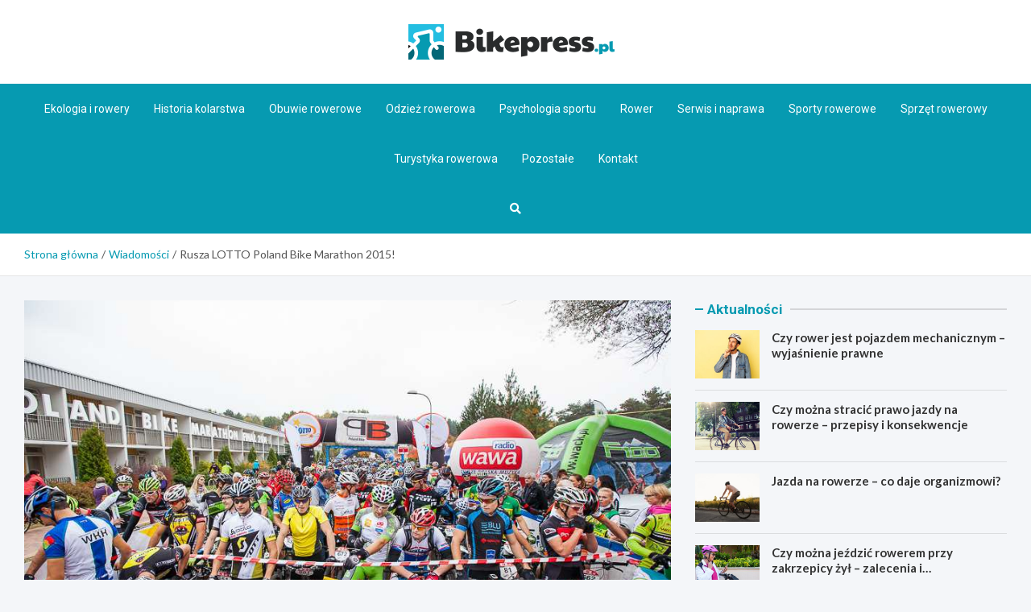

--- FILE ---
content_type: text/html; charset=UTF-8
request_url: https://bikepress.pl/rusza-lotto-poland-bike-marathon-2015/
body_size: 17424
content:
<!doctype html>
<html lang="pl-PL">
<head>
	<meta name="google-site-verification" content="GZi53uLIRD8qYxOw9sYkzAkCHMkn_Qtk4MNfKCH1wQg" />
	<meta charset="UTF-8">
	<meta name="viewport" content="width=device-width, initial-scale=1, shrink-to-fit=no">
	<link rel="profile" href="https://gmpg.org/xfn/11">

	<meta name='robots' content='index, follow, max-image-preview:large, max-snippet:-1, max-video-preview:-1' />

	<!-- This site is optimized with the Yoast SEO plugin v26.8 - https://yoast.com/product/yoast-seo-wordpress/ -->
	<title>Rusza LOTTO Poland Bike Marathon 2015! - Bikepress.pl</title>
	<link rel="canonical" href="https://bikepress.pl/rusza-lotto-poland-bike-marathon-2015/" />
	<meta property="og:locale" content="pl_PL" />
	<meta property="og:type" content="article" />
	<meta property="og:title" content="Rusza LOTTO Poland Bike Marathon 2015! - Bikepress.pl" />
	<meta property="og:description" content="Trzy, dwa, jeden… start! Już po raz siódmy miłośnicy jazdy na rowerach górskich z charakterystycznymi, okrągłymi numerami LOTTO Poland Bike Marathon pojawią się&hellip;" />
	<meta property="og:url" content="https://bikepress.pl/rusza-lotto-poland-bike-marathon-2015/" />
	<meta property="og:site_name" content="Bikepress.pl" />
	<meta property="article:published_time" content="2015-03-26T12:34:28+00:00" />
	<meta property="article:modified_time" content="2025-11-15T16:55:35+00:00" />
	<meta property="og:image" content="https://bikepress.pl/wp-content/uploads/2015/03/21.jpg" />
	<meta property="og:image:width" content="900" />
	<meta property="og:image:height" content="600" />
	<meta property="og:image:type" content="image/jpeg" />
	<meta name="author" content="Adam Sykulski" />
	<meta name="twitter:card" content="summary_large_image" />
	<meta name="twitter:label1" content="Napisane przez" />
	<meta name="twitter:data1" content="Adam Sykulski" />
	<meta name="twitter:label2" content="Szacowany czas czytania" />
	<meta name="twitter:data2" content="4 minuty" />
	<script type="application/ld+json" class="yoast-schema-graph">{"@context":"https://schema.org","@graph":[{"@type":"Article","@id":"https://bikepress.pl/rusza-lotto-poland-bike-marathon-2015/#article","isPartOf":{"@id":"https://bikepress.pl/rusza-lotto-poland-bike-marathon-2015/"},"author":{"name":"Adam Sykulski","@id":"https://bikepress.pl/#/schema/person/f83a64e4b6e385df71991473e78a554a"},"headline":"Rusza LOTTO Poland Bike Marathon 2015!","datePublished":"2015-03-26T12:34:28+00:00","dateModified":"2025-11-15T16:55:35+00:00","mainEntityOfPage":{"@id":"https://bikepress.pl/rusza-lotto-poland-bike-marathon-2015/"},"wordCount":736,"commentCount":0,"publisher":{"@id":"https://bikepress.pl/#organization"},"image":{"@id":"https://bikepress.pl/rusza-lotto-poland-bike-marathon-2015/#primaryimage"},"thumbnailUrl":"https://bikepress.pl/wp-content/uploads/2015/03/21.jpg","keywords":["LOTTO Poland Bike Marathon"],"articleSection":["MTB","Wiadomości"],"inLanguage":"pl-PL","potentialAction":[{"@type":"CommentAction","name":"Comment","target":["https://bikepress.pl/rusza-lotto-poland-bike-marathon-2015/#respond"]}]},{"@type":"WebPage","@id":"https://bikepress.pl/rusza-lotto-poland-bike-marathon-2015/","url":"https://bikepress.pl/rusza-lotto-poland-bike-marathon-2015/","name":"Rusza LOTTO Poland Bike Marathon 2015! - Bikepress.pl","isPartOf":{"@id":"https://bikepress.pl/#website"},"primaryImageOfPage":{"@id":"https://bikepress.pl/rusza-lotto-poland-bike-marathon-2015/#primaryimage"},"image":{"@id":"https://bikepress.pl/rusza-lotto-poland-bike-marathon-2015/#primaryimage"},"thumbnailUrl":"https://bikepress.pl/wp-content/uploads/2015/03/21.jpg","datePublished":"2015-03-26T12:34:28+00:00","dateModified":"2025-11-15T16:55:35+00:00","breadcrumb":{"@id":"https://bikepress.pl/rusza-lotto-poland-bike-marathon-2015/#breadcrumb"},"inLanguage":"pl-PL","potentialAction":[{"@type":"ReadAction","target":["https://bikepress.pl/rusza-lotto-poland-bike-marathon-2015/"]}]},{"@type":"ImageObject","inLanguage":"pl-PL","@id":"https://bikepress.pl/rusza-lotto-poland-bike-marathon-2015/#primaryimage","url":"https://bikepress.pl/wp-content/uploads/2015/03/21.jpg","contentUrl":"https://bikepress.pl/wp-content/uploads/2015/03/21.jpg","width":900,"height":600},{"@type":"BreadcrumbList","@id":"https://bikepress.pl/rusza-lotto-poland-bike-marathon-2015/#breadcrumb","itemListElement":[{"@type":"ListItem","position":1,"name":"Home","item":"https://bikepress.pl/"},{"@type":"ListItem","position":2,"name":"Rusza LOTTO Poland Bike Marathon 2015!"}]},{"@type":"WebSite","@id":"https://bikepress.pl/#website","url":"https://bikepress.pl/","name":"Bikepress.pl","description":"","publisher":{"@id":"https://bikepress.pl/#organization"},"potentialAction":[{"@type":"SearchAction","target":{"@type":"EntryPoint","urlTemplate":"https://bikepress.pl/?s={search_term_string}"},"query-input":{"@type":"PropertyValueSpecification","valueRequired":true,"valueName":"search_term_string"}}],"inLanguage":"pl-PL"},{"@type":"Organization","@id":"https://bikepress.pl/#organization","name":"Bikepress.pl","url":"https://bikepress.pl/","logo":{"@type":"ImageObject","inLanguage":"pl-PL","@id":"https://bikepress.pl/#/schema/logo/image/","url":"https://bikepress.pl/wp-content/uploads/2022/03/a_95.png","contentUrl":"https://bikepress.pl/wp-content/uploads/2022/03/a_95.png","width":512,"height":88,"caption":"Bikepress.pl"},"image":{"@id":"https://bikepress.pl/#/schema/logo/image/"}},{"@type":"Person","@id":"https://bikepress.pl/#/schema/person/f83a64e4b6e385df71991473e78a554a","name":"Adam Sykulski","image":{"@type":"ImageObject","inLanguage":"pl-PL","@id":"https://bikepress.pl/#/schema/person/image/","url":"https://secure.gravatar.com/avatar/c7b5b193ae9e48d3a06ccdeac9bddf2d9715f2605a4b041f209fe726c18fe240?s=96&d=mm&r=g","contentUrl":"https://secure.gravatar.com/avatar/c7b5b193ae9e48d3a06ccdeac9bddf2d9715f2605a4b041f209fe726c18fe240?s=96&d=mm&r=g","caption":"Adam Sykulski"},"url":"https://bikepress.pl/author/admin/"}]}</script>
	<!-- / Yoast SEO plugin. -->


<link rel='dns-prefetch' href='//fonts.googleapis.com' />
<link rel="alternate" type="application/rss+xml" title="Bikepress.pl &raquo; Kanał z wpisami" href="https://bikepress.pl/feed/" />
<link rel="alternate" type="application/rss+xml" title="Bikepress.pl &raquo; Kanał z komentarzami" href="https://bikepress.pl/comments/feed/" />
<link rel="alternate" type="application/rss+xml" title="Bikepress.pl &raquo; Rusza LOTTO Poland Bike Marathon 2015! Kanał z komentarzami" href="https://bikepress.pl/rusza-lotto-poland-bike-marathon-2015/feed/" />
<link rel="alternate" title="oEmbed (JSON)" type="application/json+oembed" href="https://bikepress.pl/wp-json/oembed/1.0/embed?url=https%3A%2F%2Fbikepress.pl%2Frusza-lotto-poland-bike-marathon-2015%2F" />
<link rel="alternate" title="oEmbed (XML)" type="text/xml+oembed" href="https://bikepress.pl/wp-json/oembed/1.0/embed?url=https%3A%2F%2Fbikepress.pl%2Frusza-lotto-poland-bike-marathon-2015%2F&#038;format=xml" />
<style id='wp-img-auto-sizes-contain-inline-css' type='text/css'>
img:is([sizes=auto i],[sizes^="auto," i]){contain-intrinsic-size:3000px 1500px}
/*# sourceURL=wp-img-auto-sizes-contain-inline-css */
</style>
<style id='wp-emoji-styles-inline-css' type='text/css'>

	img.wp-smiley, img.emoji {
		display: inline !important;
		border: none !important;
		box-shadow: none !important;
		height: 1em !important;
		width: 1em !important;
		margin: 0 0.07em !important;
		vertical-align: -0.1em !important;
		background: none !important;
		padding: 0 !important;
	}
/*# sourceURL=wp-emoji-styles-inline-css */
</style>
<style id='wp-block-library-inline-css' type='text/css'>
:root{--wp-block-synced-color:#7a00df;--wp-block-synced-color--rgb:122,0,223;--wp-bound-block-color:var(--wp-block-synced-color);--wp-editor-canvas-background:#ddd;--wp-admin-theme-color:#007cba;--wp-admin-theme-color--rgb:0,124,186;--wp-admin-theme-color-darker-10:#006ba1;--wp-admin-theme-color-darker-10--rgb:0,107,160.5;--wp-admin-theme-color-darker-20:#005a87;--wp-admin-theme-color-darker-20--rgb:0,90,135;--wp-admin-border-width-focus:2px}@media (min-resolution:192dpi){:root{--wp-admin-border-width-focus:1.5px}}.wp-element-button{cursor:pointer}:root .has-very-light-gray-background-color{background-color:#eee}:root .has-very-dark-gray-background-color{background-color:#313131}:root .has-very-light-gray-color{color:#eee}:root .has-very-dark-gray-color{color:#313131}:root .has-vivid-green-cyan-to-vivid-cyan-blue-gradient-background{background:linear-gradient(135deg,#00d084,#0693e3)}:root .has-purple-crush-gradient-background{background:linear-gradient(135deg,#34e2e4,#4721fb 50%,#ab1dfe)}:root .has-hazy-dawn-gradient-background{background:linear-gradient(135deg,#faaca8,#dad0ec)}:root .has-subdued-olive-gradient-background{background:linear-gradient(135deg,#fafae1,#67a671)}:root .has-atomic-cream-gradient-background{background:linear-gradient(135deg,#fdd79a,#004a59)}:root .has-nightshade-gradient-background{background:linear-gradient(135deg,#330968,#31cdcf)}:root .has-midnight-gradient-background{background:linear-gradient(135deg,#020381,#2874fc)}:root{--wp--preset--font-size--normal:16px;--wp--preset--font-size--huge:42px}.has-regular-font-size{font-size:1em}.has-larger-font-size{font-size:2.625em}.has-normal-font-size{font-size:var(--wp--preset--font-size--normal)}.has-huge-font-size{font-size:var(--wp--preset--font-size--huge)}.has-text-align-center{text-align:center}.has-text-align-left{text-align:left}.has-text-align-right{text-align:right}.has-fit-text{white-space:nowrap!important}#end-resizable-editor-section{display:none}.aligncenter{clear:both}.items-justified-left{justify-content:flex-start}.items-justified-center{justify-content:center}.items-justified-right{justify-content:flex-end}.items-justified-space-between{justify-content:space-between}.screen-reader-text{border:0;clip-path:inset(50%);height:1px;margin:-1px;overflow:hidden;padding:0;position:absolute;width:1px;word-wrap:normal!important}.screen-reader-text:focus{background-color:#ddd;clip-path:none;color:#444;display:block;font-size:1em;height:auto;left:5px;line-height:normal;padding:15px 23px 14px;text-decoration:none;top:5px;width:auto;z-index:100000}html :where(.has-border-color){border-style:solid}html :where([style*=border-top-color]){border-top-style:solid}html :where([style*=border-right-color]){border-right-style:solid}html :where([style*=border-bottom-color]){border-bottom-style:solid}html :where([style*=border-left-color]){border-left-style:solid}html :where([style*=border-width]){border-style:solid}html :where([style*=border-top-width]){border-top-style:solid}html :where([style*=border-right-width]){border-right-style:solid}html :where([style*=border-bottom-width]){border-bottom-style:solid}html :where([style*=border-left-width]){border-left-style:solid}html :where(img[class*=wp-image-]){height:auto;max-width:100%}:where(figure){margin:0 0 1em}html :where(.is-position-sticky){--wp-admin--admin-bar--position-offset:var(--wp-admin--admin-bar--height,0px)}@media screen and (max-width:600px){html :where(.is-position-sticky){--wp-admin--admin-bar--position-offset:0px}}

/*# sourceURL=wp-block-library-inline-css */
</style><style id='global-styles-inline-css' type='text/css'>
:root{--wp--preset--aspect-ratio--square: 1;--wp--preset--aspect-ratio--4-3: 4/3;--wp--preset--aspect-ratio--3-4: 3/4;--wp--preset--aspect-ratio--3-2: 3/2;--wp--preset--aspect-ratio--2-3: 2/3;--wp--preset--aspect-ratio--16-9: 16/9;--wp--preset--aspect-ratio--9-16: 9/16;--wp--preset--color--black: #000000;--wp--preset--color--cyan-bluish-gray: #abb8c3;--wp--preset--color--white: #ffffff;--wp--preset--color--pale-pink: #f78da7;--wp--preset--color--vivid-red: #cf2e2e;--wp--preset--color--luminous-vivid-orange: #ff6900;--wp--preset--color--luminous-vivid-amber: #fcb900;--wp--preset--color--light-green-cyan: #7bdcb5;--wp--preset--color--vivid-green-cyan: #00d084;--wp--preset--color--pale-cyan-blue: #8ed1fc;--wp--preset--color--vivid-cyan-blue: #0693e3;--wp--preset--color--vivid-purple: #9b51e0;--wp--preset--gradient--vivid-cyan-blue-to-vivid-purple: linear-gradient(135deg,rgb(6,147,227) 0%,rgb(155,81,224) 100%);--wp--preset--gradient--light-green-cyan-to-vivid-green-cyan: linear-gradient(135deg,rgb(122,220,180) 0%,rgb(0,208,130) 100%);--wp--preset--gradient--luminous-vivid-amber-to-luminous-vivid-orange: linear-gradient(135deg,rgb(252,185,0) 0%,rgb(255,105,0) 100%);--wp--preset--gradient--luminous-vivid-orange-to-vivid-red: linear-gradient(135deg,rgb(255,105,0) 0%,rgb(207,46,46) 100%);--wp--preset--gradient--very-light-gray-to-cyan-bluish-gray: linear-gradient(135deg,rgb(238,238,238) 0%,rgb(169,184,195) 100%);--wp--preset--gradient--cool-to-warm-spectrum: linear-gradient(135deg,rgb(74,234,220) 0%,rgb(151,120,209) 20%,rgb(207,42,186) 40%,rgb(238,44,130) 60%,rgb(251,105,98) 80%,rgb(254,248,76) 100%);--wp--preset--gradient--blush-light-purple: linear-gradient(135deg,rgb(255,206,236) 0%,rgb(152,150,240) 100%);--wp--preset--gradient--blush-bordeaux: linear-gradient(135deg,rgb(254,205,165) 0%,rgb(254,45,45) 50%,rgb(107,0,62) 100%);--wp--preset--gradient--luminous-dusk: linear-gradient(135deg,rgb(255,203,112) 0%,rgb(199,81,192) 50%,rgb(65,88,208) 100%);--wp--preset--gradient--pale-ocean: linear-gradient(135deg,rgb(255,245,203) 0%,rgb(182,227,212) 50%,rgb(51,167,181) 100%);--wp--preset--gradient--electric-grass: linear-gradient(135deg,rgb(202,248,128) 0%,rgb(113,206,126) 100%);--wp--preset--gradient--midnight: linear-gradient(135deg,rgb(2,3,129) 0%,rgb(40,116,252) 100%);--wp--preset--font-size--small: 13px;--wp--preset--font-size--medium: 20px;--wp--preset--font-size--large: 36px;--wp--preset--font-size--x-large: 42px;--wp--preset--spacing--20: 0.44rem;--wp--preset--spacing--30: 0.67rem;--wp--preset--spacing--40: 1rem;--wp--preset--spacing--50: 1.5rem;--wp--preset--spacing--60: 2.25rem;--wp--preset--spacing--70: 3.38rem;--wp--preset--spacing--80: 5.06rem;--wp--preset--shadow--natural: 6px 6px 9px rgba(0, 0, 0, 0.2);--wp--preset--shadow--deep: 12px 12px 50px rgba(0, 0, 0, 0.4);--wp--preset--shadow--sharp: 6px 6px 0px rgba(0, 0, 0, 0.2);--wp--preset--shadow--outlined: 6px 6px 0px -3px rgb(255, 255, 255), 6px 6px rgb(0, 0, 0);--wp--preset--shadow--crisp: 6px 6px 0px rgb(0, 0, 0);}:where(.is-layout-flex){gap: 0.5em;}:where(.is-layout-grid){gap: 0.5em;}body .is-layout-flex{display: flex;}.is-layout-flex{flex-wrap: wrap;align-items: center;}.is-layout-flex > :is(*, div){margin: 0;}body .is-layout-grid{display: grid;}.is-layout-grid > :is(*, div){margin: 0;}:where(.wp-block-columns.is-layout-flex){gap: 2em;}:where(.wp-block-columns.is-layout-grid){gap: 2em;}:where(.wp-block-post-template.is-layout-flex){gap: 1.25em;}:where(.wp-block-post-template.is-layout-grid){gap: 1.25em;}.has-black-color{color: var(--wp--preset--color--black) !important;}.has-cyan-bluish-gray-color{color: var(--wp--preset--color--cyan-bluish-gray) !important;}.has-white-color{color: var(--wp--preset--color--white) !important;}.has-pale-pink-color{color: var(--wp--preset--color--pale-pink) !important;}.has-vivid-red-color{color: var(--wp--preset--color--vivid-red) !important;}.has-luminous-vivid-orange-color{color: var(--wp--preset--color--luminous-vivid-orange) !important;}.has-luminous-vivid-amber-color{color: var(--wp--preset--color--luminous-vivid-amber) !important;}.has-light-green-cyan-color{color: var(--wp--preset--color--light-green-cyan) !important;}.has-vivid-green-cyan-color{color: var(--wp--preset--color--vivid-green-cyan) !important;}.has-pale-cyan-blue-color{color: var(--wp--preset--color--pale-cyan-blue) !important;}.has-vivid-cyan-blue-color{color: var(--wp--preset--color--vivid-cyan-blue) !important;}.has-vivid-purple-color{color: var(--wp--preset--color--vivid-purple) !important;}.has-black-background-color{background-color: var(--wp--preset--color--black) !important;}.has-cyan-bluish-gray-background-color{background-color: var(--wp--preset--color--cyan-bluish-gray) !important;}.has-white-background-color{background-color: var(--wp--preset--color--white) !important;}.has-pale-pink-background-color{background-color: var(--wp--preset--color--pale-pink) !important;}.has-vivid-red-background-color{background-color: var(--wp--preset--color--vivid-red) !important;}.has-luminous-vivid-orange-background-color{background-color: var(--wp--preset--color--luminous-vivid-orange) !important;}.has-luminous-vivid-amber-background-color{background-color: var(--wp--preset--color--luminous-vivid-amber) !important;}.has-light-green-cyan-background-color{background-color: var(--wp--preset--color--light-green-cyan) !important;}.has-vivid-green-cyan-background-color{background-color: var(--wp--preset--color--vivid-green-cyan) !important;}.has-pale-cyan-blue-background-color{background-color: var(--wp--preset--color--pale-cyan-blue) !important;}.has-vivid-cyan-blue-background-color{background-color: var(--wp--preset--color--vivid-cyan-blue) !important;}.has-vivid-purple-background-color{background-color: var(--wp--preset--color--vivid-purple) !important;}.has-black-border-color{border-color: var(--wp--preset--color--black) !important;}.has-cyan-bluish-gray-border-color{border-color: var(--wp--preset--color--cyan-bluish-gray) !important;}.has-white-border-color{border-color: var(--wp--preset--color--white) !important;}.has-pale-pink-border-color{border-color: var(--wp--preset--color--pale-pink) !important;}.has-vivid-red-border-color{border-color: var(--wp--preset--color--vivid-red) !important;}.has-luminous-vivid-orange-border-color{border-color: var(--wp--preset--color--luminous-vivid-orange) !important;}.has-luminous-vivid-amber-border-color{border-color: var(--wp--preset--color--luminous-vivid-amber) !important;}.has-light-green-cyan-border-color{border-color: var(--wp--preset--color--light-green-cyan) !important;}.has-vivid-green-cyan-border-color{border-color: var(--wp--preset--color--vivid-green-cyan) !important;}.has-pale-cyan-blue-border-color{border-color: var(--wp--preset--color--pale-cyan-blue) !important;}.has-vivid-cyan-blue-border-color{border-color: var(--wp--preset--color--vivid-cyan-blue) !important;}.has-vivid-purple-border-color{border-color: var(--wp--preset--color--vivid-purple) !important;}.has-vivid-cyan-blue-to-vivid-purple-gradient-background{background: var(--wp--preset--gradient--vivid-cyan-blue-to-vivid-purple) !important;}.has-light-green-cyan-to-vivid-green-cyan-gradient-background{background: var(--wp--preset--gradient--light-green-cyan-to-vivid-green-cyan) !important;}.has-luminous-vivid-amber-to-luminous-vivid-orange-gradient-background{background: var(--wp--preset--gradient--luminous-vivid-amber-to-luminous-vivid-orange) !important;}.has-luminous-vivid-orange-to-vivid-red-gradient-background{background: var(--wp--preset--gradient--luminous-vivid-orange-to-vivid-red) !important;}.has-very-light-gray-to-cyan-bluish-gray-gradient-background{background: var(--wp--preset--gradient--very-light-gray-to-cyan-bluish-gray) !important;}.has-cool-to-warm-spectrum-gradient-background{background: var(--wp--preset--gradient--cool-to-warm-spectrum) !important;}.has-blush-light-purple-gradient-background{background: var(--wp--preset--gradient--blush-light-purple) !important;}.has-blush-bordeaux-gradient-background{background: var(--wp--preset--gradient--blush-bordeaux) !important;}.has-luminous-dusk-gradient-background{background: var(--wp--preset--gradient--luminous-dusk) !important;}.has-pale-ocean-gradient-background{background: var(--wp--preset--gradient--pale-ocean) !important;}.has-electric-grass-gradient-background{background: var(--wp--preset--gradient--electric-grass) !important;}.has-midnight-gradient-background{background: var(--wp--preset--gradient--midnight) !important;}.has-small-font-size{font-size: var(--wp--preset--font-size--small) !important;}.has-medium-font-size{font-size: var(--wp--preset--font-size--medium) !important;}.has-large-font-size{font-size: var(--wp--preset--font-size--large) !important;}.has-x-large-font-size{font-size: var(--wp--preset--font-size--x-large) !important;}
/*# sourceURL=global-styles-inline-css */
</style>

<style id='classic-theme-styles-inline-css' type='text/css'>
/*! This file is auto-generated */
.wp-block-button__link{color:#fff;background-color:#32373c;border-radius:9999px;box-shadow:none;text-decoration:none;padding:calc(.667em + 2px) calc(1.333em + 2px);font-size:1.125em}.wp-block-file__button{background:#32373c;color:#fff;text-decoration:none}
/*# sourceURL=/wp-includes/css/classic-themes.min.css */
</style>
<link rel='stylesheet' id='bootstrap-style-css' href='https://bikepress.pl/wp-content/themes/meta-news-pro/assets/library/bootstrap/css/bootstrap.min.css?ver=4.0.0' type='text/css' media='all' />
<link rel='stylesheet' id='font-awesome-style-css' href='https://bikepress.pl/wp-content/themes/meta-news-pro/assets/library/font-awesome/css/all.min.css?ver=6.9' type='text/css' media='all' />
<link rel='stylesheet' id='meta-news-google-fonts-css' href='//fonts.googleapis.com/css?family=Lato%3A300%2C300i%2C400%2C400i%2C500%2C500i%2C700%2C700i%7CRoboto%3A300%2C300i%2C400%2C400i%2C500%2C500i%2C700%2C700i&#038;ver=6.9' type='text/css' media='all' />
<link rel='stylesheet' id='owl-carousel-css' href='https://bikepress.pl/wp-content/themes/meta-news-pro/assets/library/owl-carousel/owl.carousel.min.css?ver=2.3.4' type='text/css' media='all' />
<link rel='stylesheet' id='meta-news-style-css' href='https://bikepress.pl/wp-content/themes/meta-news-pro/style.css?ver=6.9' type='text/css' media='all' />
<script type="text/javascript" src="https://bikepress.pl/wp-includes/js/jquery/jquery.min.js?ver=3.7.1" id="jquery-core-js"></script>
<script type="text/javascript" src="https://bikepress.pl/wp-includes/js/jquery/jquery-migrate.min.js?ver=3.4.1" id="jquery-migrate-js"></script>
<link rel="https://api.w.org/" href="https://bikepress.pl/wp-json/" /><link rel="alternate" title="JSON" type="application/json" href="https://bikepress.pl/wp-json/wp/v2/posts/1344" /><link rel="EditURI" type="application/rsd+xml" title="RSD" href="https://bikepress.pl/xmlrpc.php?rsd" />
<meta name="generator" content="WordPress 6.9" />
<link rel='shortlink' href='https://bikepress.pl/?p=1344' />
<link rel="pingback" href="https://bikepress.pl/xmlrpc.php">
	<style type="text/css">
		/* Font Family > Content */
			body,
			input,
			textarea,
			select {
				font-family: 'Lato', sans-serif;
			}
		/* Font Family > All Headings/Titles */
			.h1, .h2, .h3, .h4, .h5, .h6, h1, h2, h3, h4, h5, h6 {
				font-family: 'Lato', sans-serif;
			}
		/* Font Family > All Titles/Meta */
			.site-description,
			.info-bar,
			.main-navigation li,
			.top-stories-bar .top-stories-label .label-txt,
			.entry-meta,
			.stories-title,
			.widget-title,
			.site-footer-navbar,
			.site-info {
				font-family: 'Roboto', sans-serif;
			}
				@media (min-width: 768px) {
				}
		/* Color Scheme > links */
			::selection {
				background-color: #069ab1;
				color: #fff;
			}
			::-moz-selection {
				background-color: #069ab1;
				color: #fff;
			}
			a,
			a:hover,
			.entry-title a:hover,
			.entry-title a:focus,
			.entry-meta a:hover,
			.entry-meta a:focus,
			.entry-meta .tag-links a,
			.navigation.post-navigation .nav-links a:hover,
			.comment-metadata a.comment-edit-link,
			.widget ul li a:hover,
			.widget_tag_cloud a:hover,
			.widget_archive li a[aria-current="page"],
			.widget_categories .current-cat a,
			.widget_nav_menu ul li.current_page_item > a,
			.widget_nav_menu ul li.current_page_ancestor > a,
			.widget_nav_menu ul li.current-menu-item > a,
			.widget_nav_menu ul li.current-menu-ancestor > a,
			.widget_pages ul li.current_page_item > a,
			.widget_pages ul li.current_page_ancestor > a,
			.woocommerce.widget_product_categories ul.product-categories .current-cat-parent > a,
			.woocommerce.widget_product_categories ul.product-categories .current-cat > a,
			.woocommerce .star-rating,
			.woocommerce .star-rating:before,
			.woocommerce-MyAccount-navigation ul li:hover a,
			.woocommerce-MyAccount-navigation ul li.is-active a,
			.top-stories-bar .entry-title a:hover,
			.top-stories-bar .entry-title a:focus {
				color: #069ab1;
			}
		/* Color Scheme > Navigation */
			.navbar {
				background-color: #069ab1;
			}
			.main-navigation li ul li:hover > a,
			.main-navigation li ul li:focus > a,
			.main-navigation li ul li:focus-within > a,
			.main-navigation li ul li.current-menu-item > a,
			.main-navigation li ul li.current-menu-ancestor > a,
			.main-navigation li ul li.current_page_item > a,
			.main-navigation li ul li.current_page_ancestor > a {
				color: #069ab1;
			}
			@media (max-width: 991px) {
				.main-navigation li:hover > a,
				.main-navigation li:focus > a,
				.main-navigation li:focus-within > a,
				.main-navigation li.current_page_item > a,
				.main-navigation li.current_page_ancestor > a,
				.main-navigation li.current-menu-item > a,
				.main-navigation li.current-menu-ancestor > a,
				.main-navigation li ul li:hover > a,
				.main-navigation li ul li:focus > a,
				.main-navigation li ul li:focus-within > a,
				.main-navigation li ul li.current-menu-item > a,
				.main-navigation li ul li.current-menu-ancestor > a,
				.main-navigation li ul li.current_page_item > a,
				.main-navigation li ul li.current_page_ancestor > a {
					color: #069ab1;
				}
			}
		/* Color Scheme > Buttons */
			.btn-theme,
			.btn-outline-theme:hover,
			input[type="reset"],
			input[type="button"],
			input[type="submit"],
			button,
			.back-to-top a,
			.navigation.pagination .page-numbers.current,
			.navigation.pagination a.page-numbers:hover,
			.page-links .post-page-numbers.current,
			.page-links a.post-page-numbers:hover,
			.woocommerce #respond input#submit,
			.woocommerce a.button,
			.woocommerce button.button,
			.woocommerce input.button,
			.woocommerce #respond input#submit.alt,
			.woocommerce a.button.alt,
			.woocommerce button.button.alt,
			.woocommerce input.button.alt,
			.woocommerce #respond input#submit.disabled,
			.woocommerce #respond input#submit:disabled,
			.woocommerce #respond input#submit:disabled[disabled],
			.woocommerce a.button.disabled,
			.woocommerce a.button:disabled,
			.woocommerce a.button:disabled[disabled],
			.woocommerce button.button.disabled,
			.woocommerce button.button:disabled,
			.woocommerce button.button:disabled[disabled],
			.woocommerce input.button.disabled,
			.woocommerce input.button:disabled,
			.woocommerce input.button:disabled[disabled],
			.woocommerce #respond input#submit.disabled:hover,
			.woocommerce #respond input#submit:disabled:hover,
			.woocommerce #respond input#submit:disabled[disabled]:hover,
			.woocommerce a.button.disabled:hover,
			.woocommerce a.button:disabled:hover,
			.woocommerce a.button:disabled[disabled]:hover,
			.woocommerce button.button.disabled:hover,
			.woocommerce button.button:disabled:hover,
			.woocommerce button.button:disabled[disabled]:hover,
			.woocommerce input.button.disabled:hover,
			.woocommerce input.button:disabled:hover,
			.woocommerce input.button:disabled[disabled]:hover,
			.woocommerce span.onsale,
			.woocommerce .widget_price_filter .ui-slider .ui-slider-range,
			.woocommerce .widget_price_filter .ui-slider .ui-slider-handle,
			.woocommerce nav.woocommerce-pagination ul li .page-numbers:hover,
			.woocommerce nav.woocommerce-pagination ul li .page-numbers:focus,
			.woocommerce nav.woocommerce-pagination ul li .page-numbers.current,
			.wp-block-search .wp-block-search__button {
				background-color: #069ab1;
			}
			.btn-outline-theme {
				border-color: #069ab1;
			}
			.btn-outline-theme {
				color: #069ab1;
			}
		/* Color Scheme > Elements */
			.theme-color,
			.format-quote blockquote:before,
			.hentry.sticky .entry-header:before,
			.format-audio .post-content:after,
			.format-image .post-content:after,
			.format-video .post-content:after,
			.format-audio .entry-header:after,
			.format-image .entry-header:after,
			.format-video .entry-header:after {
				color: #069ab1;
			}
			.theme-bg-color,
			#search-modal.modal .search-form:after,
			.title-style-8 .widget-title span,
			.title-style-8 .stories-title span,
			.title-style-8 .meta-news-widget-recent-posts .nav-link.widget-title:hover,
			.title-style-8 .meta-news-widget-recent-posts .nav-link.widget-title:hover span,
			.title-style-8 .meta-news-widget-recent-posts .nav-link.widget-title.active,
			.title-style-8 .meta-news-widget-recent-posts .nav-link.widget-title.active span {
				background-color: #069ab1;
			}
			.title-style-4 .widget-title:before,
			.title-style-4 .stories-title:before,
			.title-style-6 .widget-title,
			.title-style-6 .stories-title,
			.title-style-8 .widget-title,
			.title-style-8 .stories-title,
			.title-style-4 .meta-news-widget-recent-posts .nav-link.widget-title:hover span,
			.title-style-4 .meta-news-widget-recent-posts .nav-link.widget-title.active span,
			.title-style-6 .meta-news-widget-recent-posts .nav-link.widget-title:hover span,
			.title-style-6 .meta-news-widget-recent-posts .nav-link.widget-title.active span,
			.title-style-8 .meta-news-widget-recent-posts .nav-link.widget-title:hover,
			.title-style-8 .meta-news-widget-recent-posts .nav-link.widget-title:hover span,
			.title-style-8 .meta-news-widget-recent-posts .nav-link.widget-title.active,
			.title-style-8 .meta-news-widget-recent-posts .nav-link.widget-title.active span {
				border-color: #069ab1;
			}
		/* Color Scheme > Footer Info Bar */
		.site-info {
			background-color: #069ab1;
		}
		/* Elements Color > Theme Secondary Color */
			.btn-read-more,
			.btn-read-more:hover,
			.site-footer .widget-area .btn-read-more,
			.site-footer .widget-area .btn-read-more:hover {
				color: #069ab1;
			}
			.btn-read-more .read-more-icon svg {
				fill: #069ab1;
			}
			.stories-title:before,
			.widget-title:before,
			.title-style-7 .widget-title,
			.title-style-7 .stories-title,
			.title-style-9 .widget-title span,
			.title-style-9 .stories-title span,
			.meta-news-widget-recent-posts .nav-link:hover span,
			.meta-news-widget-recent-posts .nav-link.active span,
			.title-style-5 .meta-news-widget-recent-posts .nav-link.widget-title:hover span,
			.title-style-5 .meta-news-widget-recent-posts .nav-link.widget-title.active span,
			.title-style-7 .meta-news-widget-recent-posts .nav-link.widget-title:hover span,
			.title-style-7 .meta-news-widget-recent-posts .nav-link.widget-title.active span,
			.title-style-9 .meta-news-widget-recent-posts .nav-link.widget-title:hover span,
			.title-style-9 .meta-news-widget-recent-posts .nav-link.widget-title.active span,
			.hot-news-bar .entry-header,
			.hot-news-bar.hot-news-center .entry-title,
			.featured-banner .featured-slider .post-block .entry-header {
				border-color: #069ab1;
			}
		/* Elements Color > Top Stories Label */
			.top-stories-bar .top-stories-label,
			.top-stories-bar.label-fluid .top-stories-label-wrap:before,
			.top-stories-label.top-stories-label-3:after,
			.top-stories-label.top-stories-label-6:after,
			.top-stories-label.top-stories-label-6:before {
				background-color: #069ab1;
			}
			.top-stories-label.top-stories-label-4:after,
			.top-stories-label.top-stories-label-5:after {
				border-color: transparent transparent transparent #069ab1;
			}
			body.rtl .top-stories-label.top-stories-label-4:after,
			body.rtl .top-stories-label.top-stories-label-5:after {
				border-color: transparent #069ab1 transparent transparent ;
			}
		/* Category Color > Akcesoria */
				.entry-meta.category-meta .cat-links a.cat-links-19,
				.entry-meta.category-meta .cat-links a.cat-links-19:hover,
				.site-footer .widget-area .entry-meta.category-meta .cat-links a.cat-links-19,
				.site-footer .widget-area .entry-meta.category-meta .cat-links a.cat-links-19:hover {
					color: #069ab1;
				}
				.post-block .entry-meta.category-meta .cat-links a.cat-links-19,
				.site-footer .widget-area .post-block .entry-meta.category-meta .cat-links a.cat-links-19,
				.post-block .entry-meta.category-meta .cat-links a.cat-links-19:hover,
				.site-footer .widget-area .post-block .entry-meta.category-meta .cat-links a.cat-links-19:hover {
					background-color: #069ab1;
					color: #fff;
				}
				.post-block .entry-meta.category-meta .cat-links a.cat-links-19:hover,
				.site-footer .widget-area .post-block .entry-meta.category-meta .cat-links a.cat-links-19:hover {
					color: rgba(255, 255, 255, 0.85);
				}
			/* Category Color > Blog */
				.entry-meta.category-meta .cat-links a.cat-links-87,
				.entry-meta.category-meta .cat-links a.cat-links-87:hover,
				.site-footer .widget-area .entry-meta.category-meta .cat-links a.cat-links-87,
				.site-footer .widget-area .entry-meta.category-meta .cat-links a.cat-links-87:hover {
					color: #069ab1;
				}
				.post-block .entry-meta.category-meta .cat-links a.cat-links-87,
				.site-footer .widget-area .post-block .entry-meta.category-meta .cat-links a.cat-links-87,
				.post-block .entry-meta.category-meta .cat-links a.cat-links-87:hover,
				.site-footer .widget-area .post-block .entry-meta.category-meta .cat-links a.cat-links-87:hover {
					background-color: #069ab1;
					color: #fff;
				}
				.post-block .entry-meta.category-meta .cat-links a.cat-links-87:hover,
				.site-footer .widget-area .post-block .entry-meta.category-meta .cat-links a.cat-links-87:hover {
					color: rgba(255, 255, 255, 0.85);
				}
			/* Category Color > Dryżyny Rowerowe */
				.entry-meta.category-meta .cat-links a.cat-links-341,
				.entry-meta.category-meta .cat-links a.cat-links-341:hover,
				.site-footer .widget-area .entry-meta.category-meta .cat-links a.cat-links-341,
				.site-footer .widget-area .entry-meta.category-meta .cat-links a.cat-links-341:hover {
					color: #069ab1;
				}
				.post-block .entry-meta.category-meta .cat-links a.cat-links-341,
				.site-footer .widget-area .post-block .entry-meta.category-meta .cat-links a.cat-links-341,
				.post-block .entry-meta.category-meta .cat-links a.cat-links-341:hover,
				.site-footer .widget-area .post-block .entry-meta.category-meta .cat-links a.cat-links-341:hover {
					background-color: #069ab1;
					color: #fff;
				}
				.post-block .entry-meta.category-meta .cat-links a.cat-links-341:hover,
				.site-footer .widget-area .post-block .entry-meta.category-meta .cat-links a.cat-links-341:hover {
					color: rgba(255, 255, 255, 0.85);
				}
			/* Category Color > Galeria zdjęć */
				.entry-meta.category-meta .cat-links a.cat-links-26,
				.entry-meta.category-meta .cat-links a.cat-links-26:hover,
				.site-footer .widget-area .entry-meta.category-meta .cat-links a.cat-links-26,
				.site-footer .widget-area .entry-meta.category-meta .cat-links a.cat-links-26:hover {
					color: #069ab1;
				}
				.post-block .entry-meta.category-meta .cat-links a.cat-links-26,
				.site-footer .widget-area .post-block .entry-meta.category-meta .cat-links a.cat-links-26,
				.post-block .entry-meta.category-meta .cat-links a.cat-links-26:hover,
				.site-footer .widget-area .post-block .entry-meta.category-meta .cat-links a.cat-links-26:hover {
					background-color: #069ab1;
					color: #fff;
				}
				.post-block .entry-meta.category-meta .cat-links a.cat-links-26:hover,
				.site-footer .widget-area .post-block .entry-meta.category-meta .cat-links a.cat-links-26:hover {
					color: rgba(255, 255, 255, 0.85);
				}
			/* Category Color > Kolarstwo przełajowe */
				.entry-meta.category-meta .cat-links a.cat-links-331,
				.entry-meta.category-meta .cat-links a.cat-links-331:hover,
				.site-footer .widget-area .entry-meta.category-meta .cat-links a.cat-links-331,
				.site-footer .widget-area .entry-meta.category-meta .cat-links a.cat-links-331:hover {
					color: #069ab1;
				}
				.post-block .entry-meta.category-meta .cat-links a.cat-links-331,
				.site-footer .widget-area .post-block .entry-meta.category-meta .cat-links a.cat-links-331,
				.post-block .entry-meta.category-meta .cat-links a.cat-links-331:hover,
				.site-footer .widget-area .post-block .entry-meta.category-meta .cat-links a.cat-links-331:hover {
					background-color: #069ab1;
					color: #fff;
				}
				.post-block .entry-meta.category-meta .cat-links a.cat-links-331:hover,
				.site-footer .widget-area .post-block .entry-meta.category-meta .cat-links a.cat-links-331:hover {
					color: rgba(255, 255, 255, 0.85);
				}
			/* Category Color > Kolarstwo Torowe */
				.entry-meta.category-meta .cat-links a.cat-links-1001,
				.entry-meta.category-meta .cat-links a.cat-links-1001:hover,
				.site-footer .widget-area .entry-meta.category-meta .cat-links a.cat-links-1001,
				.site-footer .widget-area .entry-meta.category-meta .cat-links a.cat-links-1001:hover {
					color: #069ab1;
				}
				.post-block .entry-meta.category-meta .cat-links a.cat-links-1001,
				.site-footer .widget-area .post-block .entry-meta.category-meta .cat-links a.cat-links-1001,
				.post-block .entry-meta.category-meta .cat-links a.cat-links-1001:hover,
				.site-footer .widget-area .post-block .entry-meta.category-meta .cat-links a.cat-links-1001:hover {
					background-color: #069ab1;
					color: #fff;
				}
				.post-block .entry-meta.category-meta .cat-links a.cat-links-1001:hover,
				.site-footer .widget-area .post-block .entry-meta.category-meta .cat-links a.cat-links-1001:hover {
					color: rgba(255, 255, 255, 0.85);
				}
			/* Category Color > Miasto */
				.entry-meta.category-meta .cat-links a.cat-links-332,
				.entry-meta.category-meta .cat-links a.cat-links-332:hover,
				.site-footer .widget-area .entry-meta.category-meta .cat-links a.cat-links-332,
				.site-footer .widget-area .entry-meta.category-meta .cat-links a.cat-links-332:hover {
					color: #069ab1;
				}
				.post-block .entry-meta.category-meta .cat-links a.cat-links-332,
				.site-footer .widget-area .post-block .entry-meta.category-meta .cat-links a.cat-links-332,
				.post-block .entry-meta.category-meta .cat-links a.cat-links-332:hover,
				.site-footer .widget-area .post-block .entry-meta.category-meta .cat-links a.cat-links-332:hover {
					background-color: #069ab1;
					color: #fff;
				}
				.post-block .entry-meta.category-meta .cat-links a.cat-links-332:hover,
				.site-footer .widget-area .post-block .entry-meta.category-meta .cat-links a.cat-links-332:hover {
					color: rgba(255, 255, 255, 0.85);
				}
			/* Category Color > MTB */
				.entry-meta.category-meta .cat-links a.cat-links-21,
				.entry-meta.category-meta .cat-links a.cat-links-21:hover,
				.site-footer .widget-area .entry-meta.category-meta .cat-links a.cat-links-21,
				.site-footer .widget-area .entry-meta.category-meta .cat-links a.cat-links-21:hover {
					color: #069ab1;
				}
				.post-block .entry-meta.category-meta .cat-links a.cat-links-21,
				.site-footer .widget-area .post-block .entry-meta.category-meta .cat-links a.cat-links-21,
				.post-block .entry-meta.category-meta .cat-links a.cat-links-21:hover,
				.site-footer .widget-area .post-block .entry-meta.category-meta .cat-links a.cat-links-21:hover {
					background-color: #069ab1;
					color: #fff;
				}
				.post-block .entry-meta.category-meta .cat-links a.cat-links-21:hover,
				.site-footer .widget-area .post-block .entry-meta.category-meta .cat-links a.cat-links-21:hover {
					color: rgba(255, 255, 255, 0.85);
				}
			/* Category Color > Multimedia */
				.entry-meta.category-meta .cat-links a.cat-links-25,
				.entry-meta.category-meta .cat-links a.cat-links-25:hover,
				.site-footer .widget-area .entry-meta.category-meta .cat-links a.cat-links-25,
				.site-footer .widget-area .entry-meta.category-meta .cat-links a.cat-links-25:hover {
					color: #069ab1;
				}
				.post-block .entry-meta.category-meta .cat-links a.cat-links-25,
				.site-footer .widget-area .post-block .entry-meta.category-meta .cat-links a.cat-links-25,
				.post-block .entry-meta.category-meta .cat-links a.cat-links-25:hover,
				.site-footer .widget-area .post-block .entry-meta.category-meta .cat-links a.cat-links-25:hover {
					background-color: #069ab1;
					color: #fff;
				}
				.post-block .entry-meta.category-meta .cat-links a.cat-links-25:hover,
				.site-footer .widget-area .post-block .entry-meta.category-meta .cat-links a.cat-links-25:hover {
					color: rgba(255, 255, 255, 0.85);
				}
			/* Category Color > Obuwie */
				.entry-meta.category-meta .cat-links a.cat-links-416,
				.entry-meta.category-meta .cat-links a.cat-links-416:hover,
				.site-footer .widget-area .entry-meta.category-meta .cat-links a.cat-links-416,
				.site-footer .widget-area .entry-meta.category-meta .cat-links a.cat-links-416:hover {
					color: #069ab1;
				}
				.post-block .entry-meta.category-meta .cat-links a.cat-links-416,
				.site-footer .widget-area .post-block .entry-meta.category-meta .cat-links a.cat-links-416,
				.post-block .entry-meta.category-meta .cat-links a.cat-links-416:hover,
				.site-footer .widget-area .post-block .entry-meta.category-meta .cat-links a.cat-links-416:hover {
					background-color: #069ab1;
					color: #fff;
				}
				.post-block .entry-meta.category-meta .cat-links a.cat-links-416:hover,
				.site-footer .widget-area .post-block .entry-meta.category-meta .cat-links a.cat-links-416:hover {
					color: rgba(255, 255, 255, 0.85);
				}
			/* Category Color > Odzież */
				.entry-meta.category-meta .cat-links a.cat-links-17,
				.entry-meta.category-meta .cat-links a.cat-links-17:hover,
				.site-footer .widget-area .entry-meta.category-meta .cat-links a.cat-links-17,
				.site-footer .widget-area .entry-meta.category-meta .cat-links a.cat-links-17:hover {
					color: #069ab1;
				}
				.post-block .entry-meta.category-meta .cat-links a.cat-links-17,
				.site-footer .widget-area .post-block .entry-meta.category-meta .cat-links a.cat-links-17,
				.post-block .entry-meta.category-meta .cat-links a.cat-links-17:hover,
				.site-footer .widget-area .post-block .entry-meta.category-meta .cat-links a.cat-links-17:hover {
					background-color: #069ab1;
					color: #fff;
				}
				.post-block .entry-meta.category-meta .cat-links a.cat-links-17:hover,
				.site-footer .widget-area .post-block .entry-meta.category-meta .cat-links a.cat-links-17:hover {
					color: rgba(255, 255, 255, 0.85);
				}
			/* Category Color > Ogłoszenia */
				.entry-meta.category-meta .cat-links a.cat-links-468,
				.entry-meta.category-meta .cat-links a.cat-links-468:hover,
				.site-footer .widget-area .entry-meta.category-meta .cat-links a.cat-links-468,
				.site-footer .widget-area .entry-meta.category-meta .cat-links a.cat-links-468:hover {
					color: #069ab1;
				}
				.post-block .entry-meta.category-meta .cat-links a.cat-links-468,
				.site-footer .widget-area .post-block .entry-meta.category-meta .cat-links a.cat-links-468,
				.post-block .entry-meta.category-meta .cat-links a.cat-links-468:hover,
				.site-footer .widget-area .post-block .entry-meta.category-meta .cat-links a.cat-links-468:hover {
					background-color: #069ab1;
					color: #fff;
				}
				.post-block .entry-meta.category-meta .cat-links a.cat-links-468:hover,
				.site-footer .widget-area .post-block .entry-meta.category-meta .cat-links a.cat-links-468:hover {
					color: rgba(255, 255, 255, 0.85);
				}
			/* Category Color > Piotr Lesniewski */
				.entry-meta.category-meta .cat-links a.cat-links-88,
				.entry-meta.category-meta .cat-links a.cat-links-88:hover,
				.site-footer .widget-area .entry-meta.category-meta .cat-links a.cat-links-88,
				.site-footer .widget-area .entry-meta.category-meta .cat-links a.cat-links-88:hover {
					color: #069ab1;
				}
				.post-block .entry-meta.category-meta .cat-links a.cat-links-88,
				.site-footer .widget-area .post-block .entry-meta.category-meta .cat-links a.cat-links-88,
				.post-block .entry-meta.category-meta .cat-links a.cat-links-88:hover,
				.site-footer .widget-area .post-block .entry-meta.category-meta .cat-links a.cat-links-88:hover {
					background-color: #069ab1;
					color: #fff;
				}
				.post-block .entry-meta.category-meta .cat-links a.cat-links-88:hover,
				.site-footer .widget-area .post-block .entry-meta.category-meta .cat-links a.cat-links-88:hover {
					color: rgba(255, 255, 255, 0.85);
				}
			/* Category Color > Podkarpacie */
				.entry-meta.category-meta .cat-links a.cat-links-342,
				.entry-meta.category-meta .cat-links a.cat-links-342:hover,
				.site-footer .widget-area .entry-meta.category-meta .cat-links a.cat-links-342,
				.site-footer .widget-area .entry-meta.category-meta .cat-links a.cat-links-342:hover {
					color: #069ab1;
				}
				.post-block .entry-meta.category-meta .cat-links a.cat-links-342,
				.site-footer .widget-area .post-block .entry-meta.category-meta .cat-links a.cat-links-342,
				.post-block .entry-meta.category-meta .cat-links a.cat-links-342:hover,
				.site-footer .widget-area .post-block .entry-meta.category-meta .cat-links a.cat-links-342:hover {
					background-color: #069ab1;
					color: #fff;
				}
				.post-block .entry-meta.category-meta .cat-links a.cat-links-342:hover,
				.site-footer .widget-area .post-block .entry-meta.category-meta .cat-links a.cat-links-342:hover {
					color: rgba(255, 255, 255, 0.85);
				}
			/* Category Color > Porady */
				.entry-meta.category-meta .cat-links a.cat-links-13,
				.entry-meta.category-meta .cat-links a.cat-links-13:hover,
				.site-footer .widget-area .entry-meta.category-meta .cat-links a.cat-links-13,
				.site-footer .widget-area .entry-meta.category-meta .cat-links a.cat-links-13:hover {
					color: #069ab1;
				}
				.post-block .entry-meta.category-meta .cat-links a.cat-links-13,
				.site-footer .widget-area .post-block .entry-meta.category-meta .cat-links a.cat-links-13,
				.post-block .entry-meta.category-meta .cat-links a.cat-links-13:hover,
				.site-footer .widget-area .post-block .entry-meta.category-meta .cat-links a.cat-links-13:hover {
					background-color: #069ab1;
					color: #fff;
				}
				.post-block .entry-meta.category-meta .cat-links a.cat-links-13:hover,
				.site-footer .widget-area .post-block .entry-meta.category-meta .cat-links a.cat-links-13:hover {
					color: rgba(255, 255, 255, 0.85);
				}
			/* Category Color > Rowery */
				.entry-meta.category-meta .cat-links a.cat-links-16,
				.entry-meta.category-meta .cat-links a.cat-links-16:hover,
				.site-footer .widget-area .entry-meta.category-meta .cat-links a.cat-links-16,
				.site-footer .widget-area .entry-meta.category-meta .cat-links a.cat-links-16:hover {
					color: #069ab1;
				}
				.post-block .entry-meta.category-meta .cat-links a.cat-links-16,
				.site-footer .widget-area .post-block .entry-meta.category-meta .cat-links a.cat-links-16,
				.post-block .entry-meta.category-meta .cat-links a.cat-links-16:hover,
				.site-footer .widget-area .post-block .entry-meta.category-meta .cat-links a.cat-links-16:hover {
					background-color: #069ab1;
					color: #fff;
				}
				.post-block .entry-meta.category-meta .cat-links a.cat-links-16:hover,
				.site-footer .widget-area .post-block .entry-meta.category-meta .cat-links a.cat-links-16:hover {
					color: rgba(255, 255, 255, 0.85);
				}
			/* Category Color > Sprzęt */
				.entry-meta.category-meta .cat-links a.cat-links-18,
				.entry-meta.category-meta .cat-links a.cat-links-18:hover,
				.site-footer .widget-area .entry-meta.category-meta .cat-links a.cat-links-18,
				.site-footer .widget-area .entry-meta.category-meta .cat-links a.cat-links-18:hover {
					color: #069ab1;
				}
				.post-block .entry-meta.category-meta .cat-links a.cat-links-18,
				.site-footer .widget-area .post-block .entry-meta.category-meta .cat-links a.cat-links-18,
				.post-block .entry-meta.category-meta .cat-links a.cat-links-18:hover,
				.site-footer .widget-area .post-block .entry-meta.category-meta .cat-links a.cat-links-18:hover {
					background-color: #069ab1;
					color: #fff;
				}
				.post-block .entry-meta.category-meta .cat-links a.cat-links-18:hover,
				.site-footer .widget-area .post-block .entry-meta.category-meta .cat-links a.cat-links-18:hover {
					color: rgba(255, 255, 255, 0.85);
				}
			/* Category Color > Sprzęt */
				.entry-meta.category-meta .cat-links a.cat-links-391,
				.entry-meta.category-meta .cat-links a.cat-links-391:hover,
				.site-footer .widget-area .entry-meta.category-meta .cat-links a.cat-links-391,
				.site-footer .widget-area .entry-meta.category-meta .cat-links a.cat-links-391:hover {
					color: #069ab1;
				}
				.post-block .entry-meta.category-meta .cat-links a.cat-links-391,
				.site-footer .widget-area .post-block .entry-meta.category-meta .cat-links a.cat-links-391,
				.post-block .entry-meta.category-meta .cat-links a.cat-links-391:hover,
				.site-footer .widget-area .post-block .entry-meta.category-meta .cat-links a.cat-links-391:hover {
					background-color: #069ab1;
					color: #fff;
				}
				.post-block .entry-meta.category-meta .cat-links a.cat-links-391:hover,
				.site-footer .widget-area .post-block .entry-meta.category-meta .cat-links a.cat-links-391:hover {
					color: rgba(255, 255, 255, 0.85);
				}
			/* Category Color > Szosa */
				.entry-meta.category-meta .cat-links a.cat-links-20,
				.entry-meta.category-meta .cat-links a.cat-links-20:hover,
				.site-footer .widget-area .entry-meta.category-meta .cat-links a.cat-links-20,
				.site-footer .widget-area .entry-meta.category-meta .cat-links a.cat-links-20:hover {
					color: #069ab1;
				}
				.post-block .entry-meta.category-meta .cat-links a.cat-links-20,
				.site-footer .widget-area .post-block .entry-meta.category-meta .cat-links a.cat-links-20,
				.post-block .entry-meta.category-meta .cat-links a.cat-links-20:hover,
				.site-footer .widget-area .post-block .entry-meta.category-meta .cat-links a.cat-links-20:hover {
					background-color: #069ab1;
					color: #fff;
				}
				.post-block .entry-meta.category-meta .cat-links a.cat-links-20:hover,
				.site-footer .widget-area .post-block .entry-meta.category-meta .cat-links a.cat-links-20:hover {
					color: rgba(255, 255, 255, 0.85);
				}
			/* Category Color > Testy */
				.entry-meta.category-meta .cat-links a.cat-links-8,
				.entry-meta.category-meta .cat-links a.cat-links-8:hover,
				.site-footer .widget-area .entry-meta.category-meta .cat-links a.cat-links-8,
				.site-footer .widget-area .entry-meta.category-meta .cat-links a.cat-links-8:hover {
					color: #069ab1;
				}
				.post-block .entry-meta.category-meta .cat-links a.cat-links-8,
				.site-footer .widget-area .post-block .entry-meta.category-meta .cat-links a.cat-links-8,
				.post-block .entry-meta.category-meta .cat-links a.cat-links-8:hover,
				.site-footer .widget-area .post-block .entry-meta.category-meta .cat-links a.cat-links-8:hover {
					background-color: #069ab1;
					color: #fff;
				}
				.post-block .entry-meta.category-meta .cat-links a.cat-links-8:hover,
				.site-footer .widget-area .post-block .entry-meta.category-meta .cat-links a.cat-links-8:hover {
					color: rgba(255, 255, 255, 0.85);
				}
			/* Category Color > Trening */
				.entry-meta.category-meta .cat-links a.cat-links-11,
				.entry-meta.category-meta .cat-links a.cat-links-11:hover,
				.site-footer .widget-area .entry-meta.category-meta .cat-links a.cat-links-11,
				.site-footer .widget-area .entry-meta.category-meta .cat-links a.cat-links-11:hover {
					color: #069ab1;
				}
				.post-block .entry-meta.category-meta .cat-links a.cat-links-11,
				.site-footer .widget-area .post-block .entry-meta.category-meta .cat-links a.cat-links-11,
				.post-block .entry-meta.category-meta .cat-links a.cat-links-11:hover,
				.site-footer .widget-area .post-block .entry-meta.category-meta .cat-links a.cat-links-11:hover {
					background-color: #069ab1;
					color: #fff;
				}
				.post-block .entry-meta.category-meta .cat-links a.cat-links-11:hover,
				.site-footer .widget-area .post-block .entry-meta.category-meta .cat-links a.cat-links-11:hover {
					color: rgba(255, 255, 255, 0.85);
				}
			/* Category Color > Turystyka */
				.entry-meta.category-meta .cat-links a.cat-links-12,
				.entry-meta.category-meta .cat-links a.cat-links-12:hover,
				.site-footer .widget-area .entry-meta.category-meta .cat-links a.cat-links-12,
				.site-footer .widget-area .entry-meta.category-meta .cat-links a.cat-links-12:hover {
					color: #069ab1;
				}
				.post-block .entry-meta.category-meta .cat-links a.cat-links-12,
				.site-footer .widget-area .post-block .entry-meta.category-meta .cat-links a.cat-links-12,
				.post-block .entry-meta.category-meta .cat-links a.cat-links-12:hover,
				.site-footer .widget-area .post-block .entry-meta.category-meta .cat-links a.cat-links-12:hover {
					background-color: #069ab1;
					color: #fff;
				}
				.post-block .entry-meta.category-meta .cat-links a.cat-links-12:hover,
				.site-footer .widget-area .post-block .entry-meta.category-meta .cat-links a.cat-links-12:hover {
					color: rgba(255, 255, 255, 0.85);
				}
			/* Category Color > Warsztat */
				.entry-meta.category-meta .cat-links a.cat-links-9,
				.entry-meta.category-meta .cat-links a.cat-links-9:hover,
				.site-footer .widget-area .entry-meta.category-meta .cat-links a.cat-links-9,
				.site-footer .widget-area .entry-meta.category-meta .cat-links a.cat-links-9:hover {
					color: #069ab1;
				}
				.post-block .entry-meta.category-meta .cat-links a.cat-links-9,
				.site-footer .widget-area .post-block .entry-meta.category-meta .cat-links a.cat-links-9,
				.post-block .entry-meta.category-meta .cat-links a.cat-links-9:hover,
				.site-footer .widget-area .post-block .entry-meta.category-meta .cat-links a.cat-links-9:hover {
					background-color: #069ab1;
					color: #fff;
				}
				.post-block .entry-meta.category-meta .cat-links a.cat-links-9:hover,
				.site-footer .widget-area .post-block .entry-meta.category-meta .cat-links a.cat-links-9:hover {
					color: rgba(255, 255, 255, 0.85);
				}
			/* Category Color > Wasze Rowery */
				.entry-meta.category-meta .cat-links a.cat-links-815,
				.entry-meta.category-meta .cat-links a.cat-links-815:hover,
				.site-footer .widget-area .entry-meta.category-meta .cat-links a.cat-links-815,
				.site-footer .widget-area .entry-meta.category-meta .cat-links a.cat-links-815:hover {
					color: #069ab1;
				}
				.post-block .entry-meta.category-meta .cat-links a.cat-links-815,
				.site-footer .widget-area .post-block .entry-meta.category-meta .cat-links a.cat-links-815,
				.post-block .entry-meta.category-meta .cat-links a.cat-links-815:hover,
				.site-footer .widget-area .post-block .entry-meta.category-meta .cat-links a.cat-links-815:hover {
					background-color: #069ab1;
					color: #fff;
				}
				.post-block .entry-meta.category-meta .cat-links a.cat-links-815:hover,
				.site-footer .widget-area .post-block .entry-meta.category-meta .cat-links a.cat-links-815:hover {
					color: rgba(255, 255, 255, 0.85);
				}
			/* Category Color > Wiadomości */
				.entry-meta.category-meta .cat-links a.cat-links-7,
				.entry-meta.category-meta .cat-links a.cat-links-7:hover,
				.site-footer .widget-area .entry-meta.category-meta .cat-links a.cat-links-7,
				.site-footer .widget-area .entry-meta.category-meta .cat-links a.cat-links-7:hover {
					color: #069ab1;
				}
				.post-block .entry-meta.category-meta .cat-links a.cat-links-7,
				.site-footer .widget-area .post-block .entry-meta.category-meta .cat-links a.cat-links-7,
				.post-block .entry-meta.category-meta .cat-links a.cat-links-7:hover,
				.site-footer .widget-area .post-block .entry-meta.category-meta .cat-links a.cat-links-7:hover {
					background-color: #069ab1;
					color: #fff;
				}
				.post-block .entry-meta.category-meta .cat-links a.cat-links-7:hover,
				.site-footer .widget-area .post-block .entry-meta.category-meta .cat-links a.cat-links-7:hover {
					color: rgba(255, 255, 255, 0.85);
				}
			/* Category Color > Wideo */
				.entry-meta.category-meta .cat-links a.cat-links-27,
				.entry-meta.category-meta .cat-links a.cat-links-27:hover,
				.site-footer .widget-area .entry-meta.category-meta .cat-links a.cat-links-27,
				.site-footer .widget-area .entry-meta.category-meta .cat-links a.cat-links-27:hover {
					color: #069ab1;
				}
				.post-block .entry-meta.category-meta .cat-links a.cat-links-27,
				.site-footer .widget-area .post-block .entry-meta.category-meta .cat-links a.cat-links-27,
				.post-block .entry-meta.category-meta .cat-links a.cat-links-27:hover,
				.site-footer .widget-area .post-block .entry-meta.category-meta .cat-links a.cat-links-27:hover {
					background-color: #069ab1;
					color: #fff;
				}
				.post-block .entry-meta.category-meta .cat-links a.cat-links-27:hover,
				.site-footer .widget-area .post-block .entry-meta.category-meta .cat-links a.cat-links-27:hover {
					color: rgba(255, 255, 255, 0.85);
				}
			/* Category Color > Wywiady */
				.entry-meta.category-meta .cat-links a.cat-links-614,
				.entry-meta.category-meta .cat-links a.cat-links-614:hover,
				.site-footer .widget-area .entry-meta.category-meta .cat-links a.cat-links-614,
				.site-footer .widget-area .entry-meta.category-meta .cat-links a.cat-links-614:hover {
					color: #069ab1;
				}
				.post-block .entry-meta.category-meta .cat-links a.cat-links-614,
				.site-footer .widget-area .post-block .entry-meta.category-meta .cat-links a.cat-links-614,
				.post-block .entry-meta.category-meta .cat-links a.cat-links-614:hover,
				.site-footer .widget-area .post-block .entry-meta.category-meta .cat-links a.cat-links-614:hover {
					background-color: #069ab1;
					color: #fff;
				}
				.post-block .entry-meta.category-meta .cat-links a.cat-links-614:hover,
				.site-footer .widget-area .post-block .entry-meta.category-meta .cat-links a.cat-links-614:hover {
					color: rgba(255, 255, 255, 0.85);
				}
			/* Category Color > Zdrowie */
				.entry-meta.category-meta .cat-links a.cat-links-10,
				.entry-meta.category-meta .cat-links a.cat-links-10:hover,
				.site-footer .widget-area .entry-meta.category-meta .cat-links a.cat-links-10,
				.site-footer .widget-area .entry-meta.category-meta .cat-links a.cat-links-10:hover {
					color: #069ab1;
				}
				.post-block .entry-meta.category-meta .cat-links a.cat-links-10,
				.site-footer .widget-area .post-block .entry-meta.category-meta .cat-links a.cat-links-10,
				.post-block .entry-meta.category-meta .cat-links a.cat-links-10:hover,
				.site-footer .widget-area .post-block .entry-meta.category-meta .cat-links a.cat-links-10:hover {
					background-color: #069ab1;
					color: #fff;
				}
				.post-block .entry-meta.category-meta .cat-links a.cat-links-10:hover,
				.site-footer .widget-area .post-block .entry-meta.category-meta .cat-links a.cat-links-10:hover {
					color: rgba(255, 255, 255, 0.85);
				}
			/* Font Color > Sections/Widgets Title */
			.widget-title,
			.widget-title a,
			.widget-title span,
			.stories-title span,
			.title-style-8 .widget-title span,
			.title-style-8 .stories-title span,
			.meta-news-widget-recent-posts .nav-link:hover,
			.meta-news-widget-recent-posts .nav-link.active,
			.meta-news-widget-recent-posts .nav-link:hover span,
			.meta-news-widget-recent-posts .nav-link.active span,
			.title-style-8 .meta-news-widget-recent-posts .nav-link.widget-title:hover,
			.title-style-8 .meta-news-widget-recent-posts .nav-link.widget-title:hover span,
			.title-style-8 .meta-news-widget-recent-posts .nav-link.widget-title.active,
			.title-style-8 .meta-news-widget-recent-posts .nav-link.widget-title.active span {
				color: #069ab1;
			}
		/* Font Color > Footer Widgets Title */
			.site-footer .widget-title,
			.site-footer .widget-title a,
			.site-footer .widget-title span,
			.title-style-8.site-footer .widget-title span,
			.site-footer .meta-news-widget-recent-posts .nav-link:hover,
			.site-footer .meta-news-widget-recent-posts .nav-link.active,
			.site-footer .meta-news-widget-recent-posts .nav-link:hover span,
			.site-footer .meta-news-widget-recent-posts .nav-link.active span,
			.title-style-8.site-footer .meta-news-widget-recent-posts .nav-link.widget-title:hover,
			.title-style-8.site-footer .meta-news-widget-recent-posts .nav-link.widget-title:hover span,
			.title-style-8.site-footer .meta-news-widget-recent-posts .nav-link.widget-title.active,
			.title-style-8.site-footer .meta-news-widget-recent-posts .nav-link.widget-title.active span {
				color: #069ab1;
			}
		/* Font Color > Footer Widgets Link Hover */
			.site-footer .widget-area a,
			.site-footer .widget-area a:hover,
			.site-footer .widget-area a:focus,
			.site-footer .widget-area .entry-title a:hover,
			.site-footer .widget-area .entry-title a:focus,
			.site-footer .widget-area .entry-meta a:hover,
			.site-footer .widget-area .entry-meta a:focus,
			.site-footer .widget ul li a:hover,
			.site-footer .widget-area .widget_tag_cloud a:hover,
			.site-footer .widget_categories .current-cat a,
			.site-footer .widget_nav_menu ul li.current_page_item > a,
			.site-footer .widget_nav_menu ul li.current_page_ancestor > a,
			.site-footer .widget_nav_menu ul li.current-menu-item > a,
			.site-footer .widget_nav_menu ul li.current-menu-ancestor > a,
			.site-footer .widget_pages ul li.current_page_item > a,
			.site-footer .widget_pages ul li.current_page_ancestor > a {
				color: #069ab1;
			}
		/* Font Color > Footer Navbar Link Hover */
			.site-footer-navbar .navigation-menu ul li:hover > a,
			.site-footer-navbar .navigation-menu ul li:focus > a,
			.site-footer-navbar .navigation-menu ul li:focus-within > a,
			.site-footer-navbar .navigation-menu ul li.current_page_item > a,
			.site-footer-navbar .navigation-menu ul li.current_page_ancestor > a,
			.site-footer-navbar .navigation-menu ul li.current-menu-item > a,
			.site-footer-navbar .navigation-menu ul li.current-menu-ancestor > a {
				color: #069ab1;
			}
			</style>

		<style type="text/css">
					.site-title,
			.site-description {
				position: absolute;
				clip: rect(1px, 1px, 1px, 1px);
			}
				</style>
		<link rel="icon" href="https://bikepress.pl/wp-content/uploads/2022/03/cropped-37-32x32.png" sizes="32x32" />
<link rel="icon" href="https://bikepress.pl/wp-content/uploads/2022/03/cropped-37-192x192.png" sizes="192x192" />
<link rel="apple-touch-icon" href="https://bikepress.pl/wp-content/uploads/2022/03/cropped-37-180x180.png" />
<meta name="msapplication-TileImage" content="https://bikepress.pl/wp-content/uploads/2022/03/cropped-37-270x270.png" />
		<style type="text/css" id="wp-custom-css">
			img.custom-logo {max-width: 256px;}

.container {max-width: 1340px;}
.entry-content p a {font-weight: bold;text-decoration: underline;}
.entry-title {font-size: 32px;}
.meta-news-widget-recent-posts .nav .nav-item:nth-of-type(3) {display: none;}
@media(max-width:1100px) {
	.entry-title {font-size: 26px;}
}		</style>
		</head>

<body class="wp-singular post-template-default single single-post postid-1344 single-format-standard wp-custom-logo wp-theme-meta-news-pro theme-body group-blog">

<div id="page" class="site">
	<a class="skip-link screen-reader-text" href="#content">Skip to content</a>
	
	<header id="masthead" class="site-header">
					<div class="navbar-head navbar-head-center" >
				<div class="container">
					<div class="navbar-head-inner">
						<div class="brand-inline text-center site-branding">
							<a href="https://bikepress.pl/" class="custom-logo-link" rel="home"><img width="512" height="88" src="https://bikepress.pl/wp-content/uploads/2022/03/a_95.png" class="custom-logo" alt="Bikepress.pl" decoding="async" srcset="https://bikepress.pl/wp-content/uploads/2022/03/a_95.png 512w, https://bikepress.pl/wp-content/uploads/2022/03/a_95-300x52.png 300w" sizes="(max-width: 512px) 100vw, 512px" /></a>							<div class="site-title-wrap">
																	<h2 class="site-title"><a class="site-title-link" href="https://bikepress.pl/" rel="home">Bikepress.pl</a></h2>
															</div><!-- .site-title-wrap -->
						</div><!-- .site-branding .navbar-brand -->
											</div><!-- .navbar-head-inner -->
				</div><!-- .container -->
			</div><!-- .navbar-head -->
				<nav class="navbar navbar-center" id="sticky-navigation-bar">
									<div class="container">
															<div class="navigation-icons-wrap">
									<button class="navbar-toggler menu-toggle" type="button" data-toggle="collapse" data-target="#navbarCollapse" aria-controls="navbarCollapse" aria-expanded="false" aria-label="Toggle navigation"></button>
									<a href="#" class="search-modal-toggle" data-toggle="modal" data-target="#search-modal"><i class="fas fa-search"></i></a>
								</div><!-- .navigation-icons-wrap -->
													</div><!-- .container -->
											<div class="navbar-inner">
						<div class="container">
							<div class="navigation-wrap">
								<div class="navbar-main">
									<div class="collapse navbar-collapse" id="navbarCollapse">
										<div id="site-navigation" class="main-navigation" role="navigation">
											<ul class="nav-menu navbar-nav"><li id="menu-item-13782" class="menu-item menu-item-type-custom menu-item-object-custom menu-item-13782"><a href="https://bikepress.pl/category/ekologia-i-rowery/">Ekologia i rowery</a></li>
<li id="menu-item-13783" class="menu-item menu-item-type-custom menu-item-object-custom menu-item-13783"><a href="https://bikepress.pl/category/historia-kolarstwa/">Historia kolarstwa</a></li>
<li id="menu-item-13784" class="menu-item menu-item-type-custom menu-item-object-custom menu-item-13784"><a href="https://bikepress.pl/category/obuwie-rowerowe/">Obuwie rowerowe</a></li>
<li id="menu-item-13785" class="menu-item menu-item-type-custom menu-item-object-custom menu-item-13785"><a href="https://bikepress.pl/category/odziez-rowerowa/">Odzież rowerowa</a></li>
<li id="menu-item-13786" class="menu-item menu-item-type-custom menu-item-object-custom menu-item-13786"><a href="https://bikepress.pl/category/psychologia-sportu/">Psychologia sportu</a></li>
<li id="menu-item-13787" class="menu-item menu-item-type-custom menu-item-object-custom menu-item-13787"><a href="https://bikepress.pl/category/rower/">Rower</a></li>
<li id="menu-item-13788" class="menu-item menu-item-type-custom menu-item-object-custom menu-item-13788"><a href="https://bikepress.pl/category/serwis-i-naprawa/">Serwis i naprawa</a></li>
<li id="menu-item-13789" class="menu-item menu-item-type-custom menu-item-object-custom menu-item-13789"><a href="https://bikepress.pl/category/sporty-rowerowe/">Sporty rowerowe</a></li>
<li id="menu-item-13790" class="menu-item menu-item-type-custom menu-item-object-custom menu-item-13790"><a href="https://bikepress.pl/category/sprzet-rowerowy/">Sprzęt rowerowy</a></li>
<li id="menu-item-13791" class="menu-item menu-item-type-custom menu-item-object-custom menu-item-13791"><a href="https://bikepress.pl/category/turystyka-rowerowa/">Turystyka rowerowa</a></li>
<li id="menu-item-13792" class="menu-item menu-item-type-custom menu-item-object-custom menu-item-13792"><a href="https://bikepress.pl/category/pozostale/">Pozostałe</a></li>
<li id="menu-item-13794" class="menu-item menu-item-type-custom menu-item-object-custom menu-item-13794"><a href="https://bikepress.pl/kontakt/">Kontakt</a></li>
</ul>										</div><!-- #site-navigation .main-navigation -->
									</div><!-- .navbar-collapse -->
								</div><!-- .navbar-main -->
								<div class="navbar-right">
									<div class="navbar-element-item navbar-search">
										<a href="#" class="search-modal-toggle" data-toggle="modal" data-target="#search-modal"><i class="fas fa-search"></i></a>
									</div><!-- .navbar-element-item -->
								</div><!-- .navbar-right -->
							</div><!-- .navigation-wrap -->
						</div><!-- .container -->
					</div><!-- .navbar-inner -->
							</nav><!-- .navbar -->

		
		
		
					<div id="breadcrumb">
				<div class="container">
					<div role="navigation" aria-label="Breadcrumbs" class="breadcrumb-trail breadcrumbs" itemprop="breadcrumb"><ul class="trail-items" itemscope itemtype="http://schema.org/BreadcrumbList"><meta name="numberOfItems" content="3" /><meta name="itemListOrder" content="Ascending" /><li itemprop="itemListElement" itemscope itemtype="http://schema.org/ListItem" class="trail-item trail-begin"><a href="https://bikepress.pl/" rel="home" itemprop="item"><span itemprop="name">Strona główna</span></a><meta itemprop="position" content="1" /></li><li itemprop="itemListElement" itemscope itemtype="http://schema.org/ListItem" class="trail-item"><a href="https://bikepress.pl/category/wiadomosci/" itemprop="item"><span itemprop="name">Wiadomości</span></a><meta itemprop="position" content="2" /></li><li itemprop="itemListElement" itemscope itemtype="http://schema.org/ListItem" class="trail-item trail-end"><span itemprop="name">Rusza LOTTO Poland Bike Marathon 2015!</span><meta itemprop="position" content="3" /></li></ul></div>				</div>
			</div><!-- .breadcrumb -->
			</header><!-- #masthead -->
	<div id="content" class="site-content title-style-1">
					<div class="container">
				<div class="row justify-content-center site-content-row">
		<div id="primary" class="col-lg-8 content-area sticky-column-bottom">	<div class="column-inner">
		<main id="main" class="site-main">

				<div class="post-1344 post type-post status-publish format-standard has-post-thumbnail hentry category-mtb category-wiadomosci tag-lotto-poland-bike-marathon">

		
					<figure class="post-featured-image page-single-featured-image post-img-wrap">
						<div class="a-post-img">
							<img width="900" height="600" src="https://bikepress.pl/wp-content/uploads/2015/03/21.jpg" class="post-img wp-post-image" alt="" decoding="async" fetchpriority="high" srcset="https://bikepress.pl/wp-content/uploads/2015/03/21.jpg 900w, https://bikepress.pl/wp-content/uploads/2015/03/21-300x200.jpg 300w, https://bikepress.pl/wp-content/uploads/2015/03/21-768x512.jpg 768w, https://bikepress.pl/wp-content/uploads/2015/03/21-600x400.jpg 600w, https://bikepress.pl/wp-content/uploads/2015/03/21-360x240.jpg 360w" sizes="(max-width: 900px) 100vw, 900px" />						</div>
											</figure><!-- .post-featured-image .page-single-img-wrap -->

				
			
					<header class="entry-header">
									<div class="entry-meta category-meta">
						<div class="cat-links">
				<a class="cat-links-21" href="https://bikepress.pl/category/wiadomosci/mtb/">MTB</a>
			
				<a class="cat-links-7" href="https://bikepress.pl/category/wiadomosci/">Wiadomości</a>
			</div>
					</div><!-- .entry-meta -->
								<h1 class="entry-title">Rusza LOTTO Poland Bike Marathon 2015!</h1>
										<div class="entry-meta entry-meta-icon">
							<div class="date"><a href="https://bikepress.pl/rusza-lotto-poland-bike-marathon-2015/" title="Rusza LOTTO Poland Bike Marathon 2015!">26 marca 2015</a> </div> <div class="by-author vcard author"><a href="https://bikepress.pl/author/admin/">Adam Sykulski</a> </div>						</div><!-- .entry-meta -->
								</header>
		
			<div class="entry-content">
				<p><strong>Trzy, dwa, jeden… start! Już po raz siódmy miłośnicy jazdy na rowerach górskich z charakterystycznymi, okrągłymi numerami LOTTO Poland Bike Marathon pojawią się na bezdrożach i leśnych duktach. Przede wszystkim Mazowsza, bo aż jedenaście z szesnastu zaplanowanych etapów cyklu, organizowanego przez Grzegorza Wajsa, zostanie rozegranych w bezpośredniej bliskości Warszawy. </strong></p>
<p>W ubiegłym roku LOTTO Poland Bike Marathon został wyraźnie doceniony przez rowerowych amatorów. Świadczy o tym przyznanie niezwykle prestiżowego tytułu Imprezy Roku MTB 2014 podczas Międzynarodowych Targów Rowerowych BIKE EXPO 2014.</p>
<blockquote>
<h4>&#8211; Ta nagroda jest dla nas olbrzymim i bardzo miłym wyróżnieniem – powiedział Grzegorz Wajs, organizator LOTTO Poland Bike Marathon. – Będziemy w dalszym ciągu rozwijać i udoskonalać nasz cykl, sprawiając że w nowym sezonie stanie się on jeszcze lepszy.</h4>
</blockquote>
<p>LOTTO Poland Bike Marathon 2015 wystartuje 29 marca w Otwocku, a finał zostanie rozegrany 11 października w warszawskim Wawrze. Kolorowy peleton rowerowych maratończyków zawita również do Nowego Dworu Mazowieckiego, Legionowa, Płocka, Wąchocka, Góry Kalwarii, Jasienicy koło Ostrowi Mazowieckiej, Nadarzyna i Konstancina-Jeziorny. Będzie także aż pięć debiutów. Po raz pierwszy na mapie Poland Bike Marathon pojawią się: podwarszawskie Marki, a także dwie miejscowości w województwie świętokrzyskim (w tym Kielce) oraz dwie na Lubelszczyźnie.</p>
<p>Tradycyjnie na kolarskich amatorów czekają również emocje związane z Drużynowymi Mistrzostwami Polski MTB Amatorów (termin jest w trakcie uzgadniania – 11 lipca lub 15 sierpnia); Memoriałem Stanisława Królaka (23 sierpnia w centrum Warszawy), który ponownie będzie miał rangę finału Mistrzostw Polski w Kolarskim Kryterium oraz zawodami Poland Bike XC w Warszawie.</p>
<p><a href="https://bikepress.pl/wp-content/uploads/2015/03/31.jpg"><img loading="lazy" decoding="async" class="aligncenter size-full wp-image-1346" src="https://bikepress.pl/wp-content/uploads/2015/03/31.jpg" alt="3" width="900" height="600" srcset="https://bikepress.pl/wp-content/uploads/2015/03/31.jpg 900w, https://bikepress.pl/wp-content/uploads/2015/03/31-300x200.jpg 300w, https://bikepress.pl/wp-content/uploads/2015/03/31-768x512.jpg 768w, https://bikepress.pl/wp-content/uploads/2015/03/31-600x400.jpg 600w, https://bikepress.pl/wp-content/uploads/2015/03/31-360x240.jpg 360w" sizes="auto, (max-width: 900px) 100vw, 900px" /></a></p>
<p>Co nowego w LOTTO Poland Bike Marathon? Przede wszystkim klasyfikacja górska „Korona Świętokrzyska”, która obejmie trzy etapy w województwie świętokrzyskim, m.in. ze znanym już Wąchockiem i finałem w Kielcach. Zostanie też zwiększona liczba sektorów startowych z ośmiu do dziesięciu. W dalszym ciągu będzie obowiązywał podział na amatorów i „zawodowców”, czyli zawodników startujących z licencjami Polskiego Związku Kolarskiego, a także start sektorowy dla uczniów szkół podstawowych na dystansie FAN oraz – chyba jedyna w Polsce &#8211; klasyfikacja generalna przedszkolaków w wyścigach Mini Cross. Poza tym pozostają tradycyjne klasyfikacje na poszczególnych dystansach MAX, MINI i FAN, drużynowa, rodzinna oraz Omnium.</p>
<p>Jak co roku szczególny nacisk ekipa LOTTO Poland Bike Marathon kładzie na rywalizację najmłodszych. Już dwuletnie dzieci będą mogły spróbować smaku ścigania się na rowerach w zawodach Mini Cross, rozgrywanych na terenie kolorowego miasteczka Poland Bike. To najlepsza forma promocji i rozwoju kolarstwa. Być może na trasach Poland Bike objawi się przyszła gwiazda światowego formatu.</p>
<p>Organizator LOTTO Poland Bike Marathon, były zawodowy kolarz Grzegorz Wajs, na każdym kroku podkreśla dużą wagę jaką przywiązuje do jakości organizowanych przez siebie imprez i szczególnej, przyjaznej atmosfery panującej zarówno w miasteczku startowym jak i na trasach maratonów.</p>
<p>&#8211; Naszym celem jest perfekcyjna organizacja – mówi organizator LOTTO Poland Bike Marathon Grzegorz Wajs. – Od kilku lat na zawodach Poland Bike funkcjonuje elektroniczny system pomiaru czasu, a po zakończeniu wyścigu zawodnicy otrzymują swój wynik poprzez sms na swój telefon komórkowy. Każdy z uczestników może skorzystać z bezpłatnego serwisu rowerowego. Zapewniamy bufety na trasie i w miasteczku Poland Bike, a dla najmłodszych tworzymy Chatkę Małolatka. Najważniejsza jest dobra zabawa. Dla całych rodzin. To jest nasz cel.</p>
<p>Hasło Poland Bike Marathon niezmienne od siedmiu lat, czyli „Startuj z nami! Kolarstwo jest naszą pasją” mówi wszystko.</p>
<h4><strong>TERMINARZ POLAND BIKE 2015</strong></h4>
<p>1 etap &#8211; 29.03 (niedziela) – Inauguracja: Otwock</p>
<p>2 etap &#8211; 19.04 (niedziela) – Nowy Dwór Mazowiecki</p>
<p>3 etap &#8211; 02.05 (sobota) – Legionowo</p>
<p>4 etap &#8211; 23.05 (sobota) – blisko Warszawy</p>
<p>5 etap &#8211; 31.05 (niedziela) – Nadarzyn</p>
<p>6 etap &#8211; 06.06 (sobota) – Urszulin (lubelskie)</p>
<p>7 etap &#8211; 14.06 (niedziela) – Płock</p>
<p>8 etap &#8211; 28.06 (niedziela) – Góra Kalwaria</p>
<p>9 etap &#8211; 05.07 (niedziela) – Wąchock</p>
<p>11.07 (sobota) – impreza rangi MP (blisko Warszawy)</p>
<p>10 etap &#8211; 19.07 (niedziela) – Jasienica (Ostrów Maz.)</p>
<p>11 etap &#8211; 09.08 (niedziela) – Marki</p>
<p>15.08 (sobota) &#8211; impreza rangi MP (woj. lubelskie)</p>
<p>12 etap &#8211; 16.08 (niedziela) – woj. lubelskie</p>
<p>23.08 (niedziela) – Memoriał Królaka (Warszawa)</p>
<p>06.09 (niedziela) – Poland Bike XC (Warszawa)</p>
<p>13 etap &#8211; 12.09 (sobota) – woj. świętokrzyskie</p>
<p>14 etap &#8211; 20.09 (niedziela) – Konstancin-Jeziorna</p>
<p>15 etap &#8211; 26.09 (sobota) – Kielce</p>
<p>16 etap &#8211; 11.10 (niedziela) – Finał: Warszawa Wawer</p>
<p>18.10 (niedziela) – Poland Bike XC (Warszawa)</p>
<p>Więcej na www.polandbike.pl i www.facebook.com/Poland.Bike.Marathon</p>
			</div><!-- .entry-content -->

		<footer class="entry-meta"><span class="tag-links"><span class="label">Tags:</span> <a href="https://bikepress.pl/tag/lotto-poland-bike-marathon/" rel="tag">LOTTO Poland Bike Marathon</a></span><!-- .tag-links --></footer><!-- .entry-meta -->	</div><!-- .post-1344 -->

	<nav class="navigation post-navigation" aria-label="Wpisy">
		<h2 class="screen-reader-text">Nawigacja wpisu</h2>
		<div class="nav-links"><div class="nav-previous"><a href="https://bikepress.pl/piekny-final-mazovia-mtb-zima-w-dlugosiodle/" rel="prev">Piękny finał Mazovia MTB Zimą w Długosiodle</a></div><div class="nav-next"><a href="https://bikepress.pl/grzegorz-wajs-lotto-poland-bike-marathon-dla-kazdego/" rel="next">Grzegorz Wajs: LOTTO Poland Bike Marathon dla każdego</a></div></div>
	</nav>
<div id="comments" class="comments-area">

		<div id="respond" class="comment-respond">
		<h3 id="reply-title" class="comment-reply-title">Dodaj komentarz <small><a rel="nofollow" id="cancel-comment-reply-link" href="/rusza-lotto-poland-bike-marathon-2015/#respond" style="display:none;">Anuluj pisanie odpowiedzi</a></small></h3><p class="must-log-in">Musisz się <a href="https://bikepress.pl/wp-login.php?redirect_to=https%3A%2F%2Fbikepress.pl%2Frusza-lotto-poland-bike-marathon-2015%2F">zalogować</a>, aby móc dodać komentarz.</p>	</div><!-- #respond -->
	
</div><!-- #comments -->

		</main><!-- #main -->
	</div><!-- .column-inner -->
	</div><!-- #primary -->


<aside id="secondary" class="col-lg-4 widget-area sticky-column-bottom" role="complementary">
	<div class="column-inner">
		<div id="meta_news_recent_posts-3" class="widget meta-news-widget-recent-posts">
			<h3 class="widget-title"><span>Aktualności</span></h3>			<div class="row">
										<div class="col-md-6 post-col">
							<div class="post-boxed inlined">
																	<div class="post-img-wrap">
										<a href="https://bikepress.pl/czy-rower-jest-pojazdem-mechanicznym-wyjasnienie-prawne/" class="a-post-img">
											<img class="post-img" src="https://bikepress.pl/wp-content/uploads/2026/01/czy-rower-jest-pojazdem-mechanicznym-wyjasnienie-prawne-300x200.jpg" alt="">
										</a>
									</div>
																<div class="post-content">
																		<h3 class="entry-title"><a href="https://bikepress.pl/czy-rower-jest-pojazdem-mechanicznym-wyjasnienie-prawne/">Czy rower jest pojazdem mechanicznym &#8211; wyjaśnienie prawne</a></h3>																	</div>
							</div><!-- post-boxed -->
						</div><!-- col-md-6 -->
												<div class="col-md-6 post-col">
							<div class="post-boxed inlined">
																	<div class="post-img-wrap">
										<a href="https://bikepress.pl/czy-mozna-stracic-prawo-jazdy-na-rowerze-przepisy-i-konsekwencje/" class="a-post-img">
											<img class="post-img" src="https://bikepress.pl/wp-content/uploads/2026/01/czy-mozna-stracic-prawo-jazdy-na-rowerze-przepisy-i-konsekwencje-300x203.jpg" alt="">
										</a>
									</div>
																<div class="post-content">
																		<h3 class="entry-title"><a href="https://bikepress.pl/czy-mozna-stracic-prawo-jazdy-na-rowerze-przepisy-i-konsekwencje/">Czy można stracić prawo jazdy na rowerze &#8211; przepisy i konsekwencje</a></h3>																	</div>
							</div><!-- post-boxed -->
						</div><!-- col-md-6 -->
												<div class="col-md-6 post-col">
							<div class="post-boxed inlined">
																	<div class="post-img-wrap">
										<a href="https://bikepress.pl/jazda-na-rowerze-co-daje-organizmowi/" class="a-post-img">
											<img class="post-img" src="https://bikepress.pl/wp-content/uploads/2026/01/jazda-na-rowerze-co-daje-organizmowi-300x200.jpg" alt="">
										</a>
									</div>
																<div class="post-content">
																		<h3 class="entry-title"><a href="https://bikepress.pl/jazda-na-rowerze-co-daje-organizmowi/">Jazda na rowerze &#8211; co daje organizmowi?</a></h3>																	</div>
							</div><!-- post-boxed -->
						</div><!-- col-md-6 -->
												<div class="col-md-6 post-col">
							<div class="post-boxed inlined">
																	<div class="post-img-wrap">
										<a href="https://bikepress.pl/czy-mozna-jezdzic-rowerem-przy-zakrzepicy-zyl-zalecenia-i-przeciwwskazania/" class="a-post-img">
											<img class="post-img" src="https://bikepress.pl/wp-content/uploads/2026/01/czy-mozna-jezdzic-rowerem-przy-zakrzepicy-zyl-zalecenia-i-przeciwwskazania-300x200.jpg" alt="">
										</a>
									</div>
																<div class="post-content">
																		<h3 class="entry-title"><a href="https://bikepress.pl/czy-mozna-jezdzic-rowerem-przy-zakrzepicy-zyl-zalecenia-i-przeciwwskazania/">Czy można jeździć rowerem przy zakrzepicy żył &#8211; zalecenia i przeciwwskazania?</a></h3>																	</div>
							</div><!-- post-boxed -->
						</div><!-- col-md-6 -->
									</div><!-- .row -->
			</div><!-- .widget_recent_post --><div id="meta_news_card_block_posts-3" class="widget meta-news-widget-card-block-posts">						<div class="row column-2">
									<div class="post-col">
						<div class="post-item post-block">
															<div class="post-img-wrap">
																			<a href="https://bikepress.pl/czy-rower-jest-pojazdem-mechanicznym-wyjasnienie-prawne/" class="a-post-img">
											<img class="post-img" src="https://bikepress.pl/wp-content/uploads/2026/01/czy-rower-jest-pojazdem-mechanicznym-wyjasnienie-prawne.jpg" alt="">
										</a>
																	</div><!-- .post-img-wrap -->
								<div class="entry-header">
																		<h3 class="entry-title"><a href="https://bikepress.pl/czy-rower-jest-pojazdem-mechanicznym-wyjasnienie-prawne/">Czy rower jest pojazdem mechanicznym &#8211; wyjaśnienie prawne</a></h3>																	</div><!-- .entry-header -->
													</div><!-- .post-item -->
					</div>
									<div class="post-col">
						<div class="post-item post-block">
															<div class="post-img-wrap">
																			<a href="https://bikepress.pl/czy-mozna-stracic-prawo-jazdy-na-rowerze-przepisy-i-konsekwencje/" class="a-post-img">
											<img class="post-img" src="https://bikepress.pl/wp-content/uploads/2026/01/czy-mozna-stracic-prawo-jazdy-na-rowerze-przepisy-i-konsekwencje.jpg" alt="">
										</a>
																	</div><!-- .post-img-wrap -->
								<div class="entry-header">
																		<h3 class="entry-title"><a href="https://bikepress.pl/czy-mozna-stracic-prawo-jazdy-na-rowerze-przepisy-i-konsekwencje/">Czy można stracić prawo jazdy na rowerze &#8211; przepisy i konsekwencje</a></h3>																	</div><!-- .entry-header -->
													</div><!-- .post-item -->
					</div>
							</div>
						</div><!-- .widget_featured_post -->	</div><!-- .column-inner -->
</aside><!-- #secondary -->
								</div><!-- row -->
			</div><!-- .container -->
			</div><!-- #content .site-content-->
			<footer id="colophon" class="site-footer title-style-1" role="contentinfo">
			
				<div class="featured-stories">
					<div class="container">
													<h2 class="stories-title"><span>Sprawdź również</span></h2>
						
						
						<div class="row">
															<div class="col-sm-6 col-lg-3 post-col">
									<div class="post-boxed">
																					<div class="post-img-wrap">
												<a href="https://bikepress.pl/czy-rower-jest-pojazdem-mechanicznym-wyjasnienie-prawne/" class="a-post-img">
													<img class="post-img" src="https://bikepress.pl/wp-content/uploads/2026/01/czy-rower-jest-pojazdem-mechanicznym-wyjasnienie-prawne.jpg" alt="">
												</a>
											</div><!-- .post-img-wrap -->
																				<div class="post-content">
																							<div class="entry-meta category-meta">
													<div class="cat-links">
				<a class="cat-links-1" href="https://bikepress.pl/category/bez-kategorii/">Bez kategorii</a>
			
				<a class="cat-links-1265" href="https://bikepress.pl/category/bezpieczenstwo-na-drodze/">Bezpieczeństwo na drodze</a>
			
				<a class="cat-links-1417" href="https://bikepress.pl/category/prawo/">Prawo</a>
			
				<a class="cat-links-1252" href="https://bikepress.pl/category/serwis-i-naprawa/">Serwis i naprawa</a>
			
				<a class="cat-links-1303" href="https://bikepress.pl/category/transport/">Transport</a>
			</div>
												</div><!-- .entry-meta -->
																						<h3 class="entry-title"><a href="https://bikepress.pl/czy-rower-jest-pojazdem-mechanicznym-wyjasnienie-prawne/">Czy rower jest pojazdem mechanicznym &#8211; wyjaśnienie prawne</a></h3>																							<div class="entry-meta entry-meta-icon">
													<div class="date"><a href="https://bikepress.pl/czy-rower-jest-pojazdem-mechanicznym-wyjasnienie-prawne/" title="Czy rower jest pojazdem mechanicznym &#8211; wyjaśnienie prawne">17 stycznia 2026</a> </div>												</div>
																					</div><!-- .post-content -->
									</div><!-- .post-boxed -->
								</div>
															<div class="col-sm-6 col-lg-3 post-col">
									<div class="post-boxed">
																					<div class="post-img-wrap">
												<a href="https://bikepress.pl/czy-mozna-stracic-prawo-jazdy-na-rowerze-przepisy-i-konsekwencje/" class="a-post-img">
													<img class="post-img" src="https://bikepress.pl/wp-content/uploads/2026/01/czy-mozna-stracic-prawo-jazdy-na-rowerze-przepisy-i-konsekwencje.jpg" alt="">
												</a>
											</div><!-- .post-img-wrap -->
																				<div class="post-content">
																							<div class="entry-meta category-meta">
													<div class="cat-links">
				<a class="cat-links-1265" href="https://bikepress.pl/category/bezpieczenstwo-na-drodze/">Bezpieczeństwo na drodze</a>
			
				<a class="cat-links-1408" href="https://bikepress.pl/category/prawo-jazdy/">Prawo jazdy</a>
			
				<a class="cat-links-1394" href="https://bikepress.pl/category/przepisy-drogowe/">Przepisy drogowe</a>
			
				<a class="cat-links-1252" href="https://bikepress.pl/category/serwis-i-naprawa/">Serwis i naprawa</a>
			</div>
												</div><!-- .entry-meta -->
																						<h3 class="entry-title"><a href="https://bikepress.pl/czy-mozna-stracic-prawo-jazdy-na-rowerze-przepisy-i-konsekwencje/">Czy można stracić prawo jazdy na rowerze &#8211; przepisy i konsekwencje</a></h3>																							<div class="entry-meta entry-meta-icon">
													<div class="date"><a href="https://bikepress.pl/czy-mozna-stracic-prawo-jazdy-na-rowerze-przepisy-i-konsekwencje/" title="Czy można stracić prawo jazdy na rowerze &#8211; przepisy i konsekwencje">17 stycznia 2026</a> </div>												</div>
																					</div><!-- .post-content -->
									</div><!-- .post-boxed -->
								</div>
															<div class="col-sm-6 col-lg-3 post-col">
									<div class="post-boxed">
																					<div class="post-img-wrap">
												<a href="https://bikepress.pl/jazda-na-rowerze-co-daje-organizmowi/" class="a-post-img">
													<img class="post-img" src="https://bikepress.pl/wp-content/uploads/2026/01/jazda-na-rowerze-co-daje-organizmowi.jpg" alt="">
												</a>
											</div><!-- .post-img-wrap -->
																				<div class="post-content">
																							<div class="entry-meta category-meta">
													<div class="cat-links">
				<a class="cat-links-1274" href="https://bikepress.pl/category/kondycja-fizyczna/">Kondycja fizyczna</a>
			
				<a class="cat-links-1252" href="https://bikepress.pl/category/serwis-i-naprawa/">Serwis i naprawa</a>
			
				<a class="cat-links-1306" href="https://bikepress.pl/category/sport-i-rekreacja/">Sport i rekreacja</a>
			
				<a class="cat-links-10" href="https://bikepress.pl/category/zdrowie/">Zdrowie</a>
			
				<a class="cat-links-1415" href="https://bikepress.pl/category/zdrowie-i-kondycja/">Zdrowie i kondycja</a>
			</div>
												</div><!-- .entry-meta -->
																						<h3 class="entry-title"><a href="https://bikepress.pl/jazda-na-rowerze-co-daje-organizmowi/">Jazda na rowerze &#8211; co daje organizmowi?</a></h3>																							<div class="entry-meta entry-meta-icon">
													<div class="date"><a href="https://bikepress.pl/jazda-na-rowerze-co-daje-organizmowi/" title="Jazda na rowerze &#8211; co daje organizmowi?">17 stycznia 2026</a> </div>												</div>
																					</div><!-- .post-content -->
									</div><!-- .post-boxed -->
								</div>
															<div class="col-sm-6 col-lg-3 post-col">
									<div class="post-boxed">
																					<div class="post-img-wrap">
												<a href="https://bikepress.pl/czy-mozna-jezdzic-rowerem-przy-zakrzepicy-zyl-zalecenia-i-przeciwwskazania/" class="a-post-img">
													<img class="post-img" src="https://bikepress.pl/wp-content/uploads/2026/01/czy-mozna-jezdzic-rowerem-przy-zakrzepicy-zyl-zalecenia-i-przeciwwskazania.jpg" alt="">
												</a>
											</div><!-- .post-img-wrap -->
																				<div class="post-content">
																							<div class="entry-meta category-meta">
													<div class="cat-links">
				<a class="cat-links-1419" href="https://bikepress.pl/category/choroby-ukladu-krazenia/">Choroby układu krążenia</a>
			
				<a class="cat-links-1274" href="https://bikepress.pl/category/kondycja-fizyczna/">Kondycja fizyczna</a>
			
				<a class="cat-links-1252" href="https://bikepress.pl/category/serwis-i-naprawa/">Serwis i naprawa</a>
			
				<a class="cat-links-10" href="https://bikepress.pl/category/zdrowie/">Zdrowie</a>
			
				<a class="cat-links-1410" href="https://bikepress.pl/category/zdrowie-i-aktywnosc-fizyczna/">Zdrowie i aktywność fizyczna</a>
			</div>
												</div><!-- .entry-meta -->
																						<h3 class="entry-title"><a href="https://bikepress.pl/czy-mozna-jezdzic-rowerem-przy-zakrzepicy-zyl-zalecenia-i-przeciwwskazania/">Czy można jeździć rowerem przy zakrzepicy żył &#8211; zalecenia i przeciwwskazania?</a></h3>																							<div class="entry-meta entry-meta-icon">
													<div class="date"><a href="https://bikepress.pl/czy-mozna-jezdzic-rowerem-przy-zakrzepicy-zyl-zalecenia-i-przeciwwskazania/" title="Czy można jeździć rowerem przy zakrzepicy żył &#8211; zalecenia i przeciwwskazania?">17 stycznia 2026</a> </div>												</div>
																					</div><!-- .post-content -->
									</div><!-- .post-boxed -->
								</div>
													</div><!-- .row -->
											</div><!-- .container -->
									</div><!-- .featured-stories -->
			
			
			
							<div class="site-info">
					<div class="container">
						<div class="row site-info-row">
															<div class="site-info-main col-lg">
									<div class="copyright">
																			<div class="theme-link">
											Copyright &copy; 2026 <a href="https://bikepress.pl/" title="Bikepress.pl" >Bikepress.pl</a></div>									</div><!-- .copyright -->
								</div><!-- .site-info-main -->
													</div><!-- .row -->
					</div><!-- .container -->
				</div><!-- .site-info -->
					</footer><!-- #colophon -->
		<div class="back-to-top"><a title="Go to Top" href="#masthead"></a></div>
</div><!-- #page -->
<div class="modal fade" id="search-modal" tabindex="-1" aria-labelledby="searchModalLabel" aria-hidden="true">
	<button type="button" class="close" data-dismiss="modal" aria-label="Close">
    <span aria-hidden="true">
      <svg x="0px" y="0px" viewBox="0 0 512.001 512.001" style="enable-background:new 0 0 512.001 512.001;">
        <path d="M284.286,256.002L506.143,34.144c7.811-7.811,7.811-20.475,0-28.285c-7.811-7.81-20.475-7.811-28.285,0L256,227.717 L34.143,5.859c-7.811-7.811-20.475-7.811-28.285,0c-7.81,7.811-7.811,20.475,0,28.285l221.857,221.857L5.858,477.859 c-7.811,7.811-7.811,20.475,0,28.285c3.905,3.905,9.024,5.857,14.143,5.857c5.119,0,10.237-1.952,14.143-5.857L256,284.287 l221.857,221.857c3.905,3.905,9.024,5.857,14.143,5.857s10.237-1.952,14.143-5.857c7.811-7.811,7.811-20.475,0-28.285 L284.286,256.002z"/>
      </svg>
    </span>
	</button>
	<div class="modal-dialog">
		<div class="modal-content">
			<div class="modal-body">
				<form action="https://bikepress.pl/" method="get" class="search-form">
	<label class="assistive-text"> Search </label>
	<div class="input-group">
		<input type="search" value="" placeholder="Search" class="form-control s" name="s">
		<div class="input-group-prepend">
			<button class="btn btn-theme">Search</button>
		</div>
	</div>
</form><!-- .search-form -->
			</div><!-- .modal-body -->
		</div><!-- .modal-content -->
	</div><!-- .modal-dialog -->
</div><!-- .modal .fade #search-modal -->

<script type="speculationrules">
{"prefetch":[{"source":"document","where":{"and":[{"href_matches":"/*"},{"not":{"href_matches":["/wp-*.php","/wp-admin/*","/wp-content/uploads/*","/wp-content/*","/wp-content/plugins/*","/wp-content/themes/meta-news-pro/*","/*\\?(.+)"]}},{"not":{"selector_matches":"a[rel~=\"nofollow\"]"}},{"not":{"selector_matches":".no-prefetch, .no-prefetch a"}}]},"eagerness":"conservative"}]}
</script>
<script type="text/javascript" src="https://bikepress.pl/wp-content/themes/meta-news-pro/assets/library/bootstrap/js/popper.min.js?ver=1.12.9" id="popper-script-js"></script>
<script type="text/javascript" src="https://bikepress.pl/wp-content/themes/meta-news-pro/assets/library/bootstrap/js/bootstrap.min.js?ver=4.0.0" id="bootstrap-script-js"></script>
<script type="text/javascript" src="https://bikepress.pl/wp-content/themes/meta-news-pro/assets/library/owl-carousel/owl.carousel.min.js?ver=2.3.4" id="owl-carousel-js"></script>
<script type="text/javascript" src="https://bikepress.pl/wp-content/themes/meta-news-pro/assets/library/owl-carousel/owl.carousel-settings.js?ver=6.9" id="meta-news-owl-carousel-js"></script>
<script type="text/javascript" src="https://bikepress.pl/wp-content/themes/meta-news-pro/assets/library/matchHeight/jquery.matchHeight-min.js?ver=0.7.2" id="jquery-match-height-js"></script>
<script type="text/javascript" src="https://bikepress.pl/wp-content/themes/meta-news-pro/assets/library/matchHeight/jquery.matchHeight-settings.js?ver=6.9" id="meta-news-match-height-js"></script>
<script type="text/javascript" src="https://bikepress.pl/wp-content/themes/meta-news-pro/assets/js/skip-link-focus-fix.js?ver=20151215" id="meta-news-skip-link-focus-fix-js"></script>
<script type="text/javascript" src="https://bikepress.pl/wp-includes/js/comment-reply.min.js?ver=6.9" id="comment-reply-js" async="async" data-wp-strategy="async" fetchpriority="low"></script>
<script type="text/javascript" src="https://bikepress.pl/wp-content/themes/meta-news-pro/assets/library/sticky/jquery.sticky.js?ver=1.0.4" id="jquery-sticky-js"></script>
<script type="text/javascript" src="https://bikepress.pl/wp-content/themes/meta-news-pro/assets/library/sticky/jquery.sticky-settings.js?ver=6.9" id="meta-news-jquery-sticky-js"></script>
<script type="text/javascript" src="https://bikepress.pl/wp-content/themes/meta-news-pro/assets/js/scripts.js?ver=6.9" id="meta-news-scripts-js"></script>
<script id="wp-emoji-settings" type="application/json">
{"baseUrl":"https://s.w.org/images/core/emoji/17.0.2/72x72/","ext":".png","svgUrl":"https://s.w.org/images/core/emoji/17.0.2/svg/","svgExt":".svg","source":{"concatemoji":"https://bikepress.pl/wp-includes/js/wp-emoji-release.min.js?ver=6.9"}}
</script>
<script type="module">
/* <![CDATA[ */
/*! This file is auto-generated */
const a=JSON.parse(document.getElementById("wp-emoji-settings").textContent),o=(window._wpemojiSettings=a,"wpEmojiSettingsSupports"),s=["flag","emoji"];function i(e){try{var t={supportTests:e,timestamp:(new Date).valueOf()};sessionStorage.setItem(o,JSON.stringify(t))}catch(e){}}function c(e,t,n){e.clearRect(0,0,e.canvas.width,e.canvas.height),e.fillText(t,0,0);t=new Uint32Array(e.getImageData(0,0,e.canvas.width,e.canvas.height).data);e.clearRect(0,0,e.canvas.width,e.canvas.height),e.fillText(n,0,0);const a=new Uint32Array(e.getImageData(0,0,e.canvas.width,e.canvas.height).data);return t.every((e,t)=>e===a[t])}function p(e,t){e.clearRect(0,0,e.canvas.width,e.canvas.height),e.fillText(t,0,0);var n=e.getImageData(16,16,1,1);for(let e=0;e<n.data.length;e++)if(0!==n.data[e])return!1;return!0}function u(e,t,n,a){switch(t){case"flag":return n(e,"\ud83c\udff3\ufe0f\u200d\u26a7\ufe0f","\ud83c\udff3\ufe0f\u200b\u26a7\ufe0f")?!1:!n(e,"\ud83c\udde8\ud83c\uddf6","\ud83c\udde8\u200b\ud83c\uddf6")&&!n(e,"\ud83c\udff4\udb40\udc67\udb40\udc62\udb40\udc65\udb40\udc6e\udb40\udc67\udb40\udc7f","\ud83c\udff4\u200b\udb40\udc67\u200b\udb40\udc62\u200b\udb40\udc65\u200b\udb40\udc6e\u200b\udb40\udc67\u200b\udb40\udc7f");case"emoji":return!a(e,"\ud83e\u1fac8")}return!1}function f(e,t,n,a){let r;const o=(r="undefined"!=typeof WorkerGlobalScope&&self instanceof WorkerGlobalScope?new OffscreenCanvas(300,150):document.createElement("canvas")).getContext("2d",{willReadFrequently:!0}),s=(o.textBaseline="top",o.font="600 32px Arial",{});return e.forEach(e=>{s[e]=t(o,e,n,a)}),s}function r(e){var t=document.createElement("script");t.src=e,t.defer=!0,document.head.appendChild(t)}a.supports={everything:!0,everythingExceptFlag:!0},new Promise(t=>{let n=function(){try{var e=JSON.parse(sessionStorage.getItem(o));if("object"==typeof e&&"number"==typeof e.timestamp&&(new Date).valueOf()<e.timestamp+604800&&"object"==typeof e.supportTests)return e.supportTests}catch(e){}return null}();if(!n){if("undefined"!=typeof Worker&&"undefined"!=typeof OffscreenCanvas&&"undefined"!=typeof URL&&URL.createObjectURL&&"undefined"!=typeof Blob)try{var e="postMessage("+f.toString()+"("+[JSON.stringify(s),u.toString(),c.toString(),p.toString()].join(",")+"));",a=new Blob([e],{type:"text/javascript"});const r=new Worker(URL.createObjectURL(a),{name:"wpTestEmojiSupports"});return void(r.onmessage=e=>{i(n=e.data),r.terminate(),t(n)})}catch(e){}i(n=f(s,u,c,p))}t(n)}).then(e=>{for(const n in e)a.supports[n]=e[n],a.supports.everything=a.supports.everything&&a.supports[n],"flag"!==n&&(a.supports.everythingExceptFlag=a.supports.everythingExceptFlag&&a.supports[n]);var t;a.supports.everythingExceptFlag=a.supports.everythingExceptFlag&&!a.supports.flag,a.supports.everything||((t=a.source||{}).concatemoji?r(t.concatemoji):t.wpemoji&&t.twemoji&&(r(t.twemoji),r(t.wpemoji)))});
//# sourceURL=https://bikepress.pl/wp-includes/js/wp-emoji-loader.min.js
/* ]]> */
</script>

<script defer src="https://static.cloudflareinsights.com/beacon.min.js/vcd15cbe7772f49c399c6a5babf22c1241717689176015" integrity="sha512-ZpsOmlRQV6y907TI0dKBHq9Md29nnaEIPlkf84rnaERnq6zvWvPUqr2ft8M1aS28oN72PdrCzSjY4U6VaAw1EQ==" data-cf-beacon='{"version":"2024.11.0","token":"7d36a4299d4a495cbf9050cc36cc976e","r":1,"server_timing":{"name":{"cfCacheStatus":true,"cfEdge":true,"cfExtPri":true,"cfL4":true,"cfOrigin":true,"cfSpeedBrain":true},"location_startswith":null}}' crossorigin="anonymous"></script>
</body>
</html>
